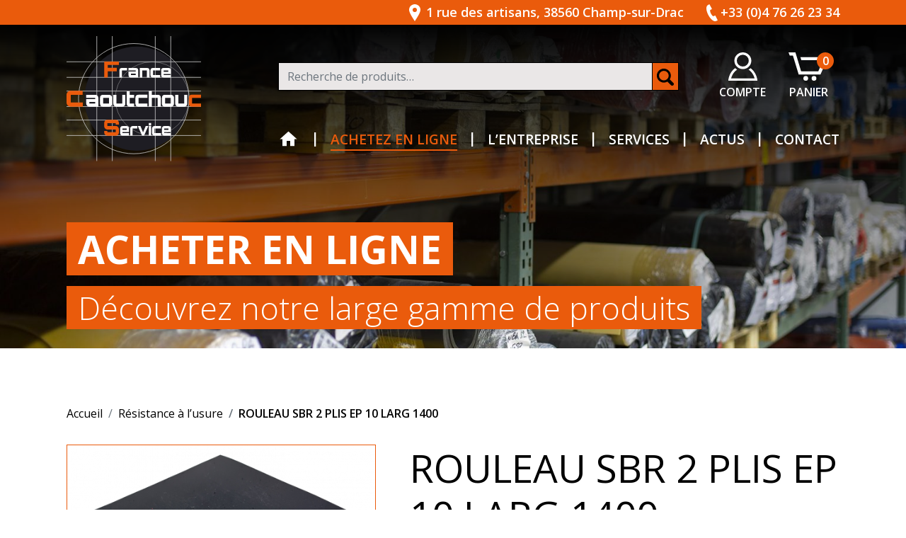

--- FILE ---
content_type: text/html; charset=UTF-8
request_url: https://france-caoutchouc.fr/produit/rouleau-sbr-2-plis-ep-10-larg-1-4m-lg-5m/
body_size: 18094
content:
<!doctype html>
<html lang="fr-FR">
  <head>
  <meta charset="utf-8">
  <meta http-equiv="x-ua-compatible" content="ie=edge">
  <meta name="viewport" content="width=device-width, initial-scale=1, shrink-to-fit=no">

  <link rel="icon" href="https://france-caoutchouc.fr/wp-content/themes/caoutchouc/dist/images/favicons/favicon_47f5f091.ico"><!-- 32×32 -->
  <link rel="icon" href="https://france-caoutchouc.fr/wp-content/themes/caoutchouc/dist/images/favicons/favicon_63ab6392.svg" type="image/svg+xml">
  <link rel="apple-touch-icon" href="https://france-caoutchouc.fr/wp-content/themes/caoutchouc/dist/images/favicons/apple-touch-icon_9d46f597.png"><!-- 180×180 -->
  <link rel="manifest" href="https://france-caoutchouc.fr/wp-content/themes/caoutchouc/dist/images/favicons/site_0b819ef1.webmanifest">

  <link rel="preconnect" href="https://fonts.googleapis.com">
  <link rel="preconnect" href="https://fonts.gstatic.com" crossorigin>
  <link href="https://fonts.googleapis.com/css2?family=Open+Sans:wght@300;400;600;700;800&display=swap" rel="stylesheet">
  <meta name='robots' content='index, follow, max-image-preview:large, max-snippet:-1, max-video-preview:-1' />

	<!-- This site is optimized with the Yoast SEO plugin v26.7 - https://yoast.com/wordpress/plugins/seo/ -->
	<title>ROULEAU SBR 2 PLIS EP 10 LARG 1400 &#8226; France Caoutchouc Service</title>
	<link rel="canonical" href="https://france-caoutchouc.fr/produit/rouleau-sbr-2-plis-ep-10-larg-1-4m-lg-5m/" />
	<meta property="og:locale" content="fr_FR" />
	<meta property="og:type" content="article" />
	<meta property="og:title" content="ROULEAU SBR 2 PLIS EP 10 LARG 1400 &#8226; France Caoutchouc Service" />
	<meta property="og:description" content="Caoutchouc pour utilisation courante bonne tenue au viellissement à l&rsquo;abrasion et au froid. Pose d&rsquo;adhésif et découpe sur mesure possible(merci de nous contacter par mail pour ses demandes spécifiques)." />
	<meta property="og:url" content="https://france-caoutchouc.fr/produit/rouleau-sbr-2-plis-ep-10-larg-1-4m-lg-5m/" />
	<meta property="og:site_name" content="France Caoutchouc Service" />
	<meta property="article:modified_time" content="2023-05-15T09:28:09+00:00" />
	<meta property="og:image" content="https://france-caoutchouc.fr/wp-content/uploads/2022/03/RL-SBR-2-PLIS.png" />
	<meta property="og:image:width" content="1454" />
	<meta property="og:image:height" content="1022" />
	<meta property="og:image:type" content="image/png" />
	<meta name="twitter:card" content="summary_large_image" />
	<script type="application/ld+json" class="yoast-schema-graph">{"@context":"https://schema.org","@graph":[{"@type":"WebPage","@id":"https://france-caoutchouc.fr/produit/rouleau-sbr-2-plis-ep-10-larg-1-4m-lg-5m/","url":"https://france-caoutchouc.fr/produit/rouleau-sbr-2-plis-ep-10-larg-1-4m-lg-5m/","name":"ROULEAU SBR 2 PLIS EP 10 LARG 1400 &#8226; France Caoutchouc Service","isPartOf":{"@id":"https://france-caoutchouc.fr/#website"},"primaryImageOfPage":{"@id":"https://france-caoutchouc.fr/produit/rouleau-sbr-2-plis-ep-10-larg-1-4m-lg-5m/#primaryimage"},"image":{"@id":"https://france-caoutchouc.fr/produit/rouleau-sbr-2-plis-ep-10-larg-1-4m-lg-5m/#primaryimage"},"thumbnailUrl":"https://france-caoutchouc.fr/wp-content/uploads/2022/03/RL-SBR-2-PLIS.png","datePublished":"2023-04-19T20:25:28+00:00","dateModified":"2023-05-15T09:28:09+00:00","breadcrumb":{"@id":"https://france-caoutchouc.fr/produit/rouleau-sbr-2-plis-ep-10-larg-1-4m-lg-5m/#breadcrumb"},"inLanguage":"fr-FR","potentialAction":[{"@type":"ReadAction","target":["https://france-caoutchouc.fr/produit/rouleau-sbr-2-plis-ep-10-larg-1-4m-lg-5m/"]}]},{"@type":"ImageObject","inLanguage":"fr-FR","@id":"https://france-caoutchouc.fr/produit/rouleau-sbr-2-plis-ep-10-larg-1-4m-lg-5m/#primaryimage","url":"https://france-caoutchouc.fr/wp-content/uploads/2022/03/RL-SBR-2-PLIS.png","contentUrl":"https://france-caoutchouc.fr/wp-content/uploads/2022/03/RL-SBR-2-PLIS.png","width":1454,"height":1022,"caption":"ROULEAU SBR 2 PLIS EP 8 LARG 1.4M LG 5M"},{"@type":"BreadcrumbList","@id":"https://france-caoutchouc.fr/produit/rouleau-sbr-2-plis-ep-10-larg-1-4m-lg-5m/#breadcrumb","itemListElement":[{"@type":"ListItem","position":1,"name":"Home","item":"https://france-caoutchouc.fr/"},{"@type":"ListItem","position":2,"name":"Acheter en ligne","item":"https://france-caoutchouc.fr/boutique/"},{"@type":"ListItem","position":3,"name":"ROULEAU SBR 2 PLIS EP 10 LARG 1400"}]},{"@type":"WebSite","@id":"https://france-caoutchouc.fr/#website","url":"https://france-caoutchouc.fr/","name":"France Caoutchouc Service","description":"Entreprise de caoutchouc","publisher":{"@id":"https://france-caoutchouc.fr/#organization"},"potentialAction":[{"@type":"SearchAction","target":{"@type":"EntryPoint","urlTemplate":"https://france-caoutchouc.fr/search/{search_term_string}"},"query-input":{"@type":"PropertyValueSpecification","valueRequired":true,"valueName":"search_term_string"}}],"inLanguage":"fr-FR"},{"@type":"Organization","@id":"https://france-caoutchouc.fr/#organization","name":"France Caoutchouc Service","url":"https://france-caoutchouc.fr/","logo":{"@type":"ImageObject","inLanguage":"fr-FR","@id":"https://france-caoutchouc.fr/#/schema/logo/image/","url":"http://francecaoutchou.microsystem.ovh/wp-content/uploads/2022/01/logo_fcs.png","contentUrl":"http://francecaoutchou.microsystem.ovh/wp-content/uploads/2022/01/logo_fcs.png","width":321,"height":300,"caption":"France Caoutchouc Service"},"image":{"@id":"https://france-caoutchouc.fr/#/schema/logo/image/"}}]}</script>
	<!-- / Yoast SEO plugin. -->


<link rel='dns-prefetch' href='//www.googletagmanager.com' />
<link rel="alternate" title="oEmbed (JSON)" type="application/json+oembed" href="https://france-caoutchouc.fr/wp-json/oembed/1.0/embed?url=https%3A%2F%2Ffrance-caoutchouc.fr%2Fproduit%2Frouleau-sbr-2-plis-ep-10-larg-1-4m-lg-5m%2F" />
<link rel="alternate" title="oEmbed (XML)" type="text/xml+oembed" href="https://france-caoutchouc.fr/wp-json/oembed/1.0/embed?url=https%3A%2F%2Ffrance-caoutchouc.fr%2Fproduit%2Frouleau-sbr-2-plis-ep-10-larg-1-4m-lg-5m%2F&#038;format=xml" />
<style id='wp-img-auto-sizes-contain-inline-css' type='text/css'>
img:is([sizes=auto i],[sizes^="auto," i]){contain-intrinsic-size:3000px 1500px}
/*# sourceURL=wp-img-auto-sizes-contain-inline-css */
</style>
<link rel='stylesheet' id='font-awesome-5-compat-css' href='https://france-caoutchouc.fr/wp-content/plugins/woocommerce-ajax-filters/berocket/assets/css/fontawesome4-compat.min.css' type='text/css' media='all' />
<style id='wp-emoji-styles-inline-css' type='text/css'>

	img.wp-smiley, img.emoji {
		display: inline !important;
		border: none !important;
		box-shadow: none !important;
		height: 1em !important;
		width: 1em !important;
		margin: 0 0.07em !important;
		vertical-align: -0.1em !important;
		background: none !important;
		padding: 0 !important;
	}
/*# sourceURL=wp-emoji-styles-inline-css */
</style>
<style id='wp-block-library-inline-css' type='text/css'>
:root{--wp-block-synced-color:#7a00df;--wp-block-synced-color--rgb:122,0,223;--wp-bound-block-color:var(--wp-block-synced-color);--wp-editor-canvas-background:#ddd;--wp-admin-theme-color:#007cba;--wp-admin-theme-color--rgb:0,124,186;--wp-admin-theme-color-darker-10:#006ba1;--wp-admin-theme-color-darker-10--rgb:0,107,160.5;--wp-admin-theme-color-darker-20:#005a87;--wp-admin-theme-color-darker-20--rgb:0,90,135;--wp-admin-border-width-focus:2px}@media (min-resolution:192dpi){:root{--wp-admin-border-width-focus:1.5px}}.wp-element-button{cursor:pointer}:root .has-very-light-gray-background-color{background-color:#eee}:root .has-very-dark-gray-background-color{background-color:#313131}:root .has-very-light-gray-color{color:#eee}:root .has-very-dark-gray-color{color:#313131}:root .has-vivid-green-cyan-to-vivid-cyan-blue-gradient-background{background:linear-gradient(135deg,#00d084,#0693e3)}:root .has-purple-crush-gradient-background{background:linear-gradient(135deg,#34e2e4,#4721fb 50%,#ab1dfe)}:root .has-hazy-dawn-gradient-background{background:linear-gradient(135deg,#faaca8,#dad0ec)}:root .has-subdued-olive-gradient-background{background:linear-gradient(135deg,#fafae1,#67a671)}:root .has-atomic-cream-gradient-background{background:linear-gradient(135deg,#fdd79a,#004a59)}:root .has-nightshade-gradient-background{background:linear-gradient(135deg,#330968,#31cdcf)}:root .has-midnight-gradient-background{background:linear-gradient(135deg,#020381,#2874fc)}:root{--wp--preset--font-size--normal:16px;--wp--preset--font-size--huge:42px}.has-regular-font-size{font-size:1em}.has-larger-font-size{font-size:2.625em}.has-normal-font-size{font-size:var(--wp--preset--font-size--normal)}.has-huge-font-size{font-size:var(--wp--preset--font-size--huge)}.has-text-align-center{text-align:center}.has-text-align-left{text-align:left}.has-text-align-right{text-align:right}.has-fit-text{white-space:nowrap!important}#end-resizable-editor-section{display:none}.aligncenter{clear:both}.items-justified-left{justify-content:flex-start}.items-justified-center{justify-content:center}.items-justified-right{justify-content:flex-end}.items-justified-space-between{justify-content:space-between}.screen-reader-text{border:0;clip-path:inset(50%);height:1px;margin:-1px;overflow:hidden;padding:0;position:absolute;width:1px;word-wrap:normal!important}.screen-reader-text:focus{background-color:#ddd;clip-path:none;color:#444;display:block;font-size:1em;height:auto;left:5px;line-height:normal;padding:15px 23px 14px;text-decoration:none;top:5px;width:auto;z-index:100000}html :where(.has-border-color){border-style:solid}html :where([style*=border-top-color]){border-top-style:solid}html :where([style*=border-right-color]){border-right-style:solid}html :where([style*=border-bottom-color]){border-bottom-style:solid}html :where([style*=border-left-color]){border-left-style:solid}html :where([style*=border-width]){border-style:solid}html :where([style*=border-top-width]){border-top-style:solid}html :where([style*=border-right-width]){border-right-style:solid}html :where([style*=border-bottom-width]){border-bottom-style:solid}html :where([style*=border-left-width]){border-left-style:solid}html :where(img[class*=wp-image-]){height:auto;max-width:100%}:where(figure){margin:0 0 1em}html :where(.is-position-sticky){--wp-admin--admin-bar--position-offset:var(--wp-admin--admin-bar--height,0px)}@media screen and (max-width:600px){html :where(.is-position-sticky){--wp-admin--admin-bar--position-offset:0px}}
/*# sourceURL=/wp-includes/css/dist/block-library/common.min.css */
</style>
<style id='woocommerce-inline-inline-css' type='text/css'>
.woocommerce form .form-row .required { visibility: visible; }
/*# sourceURL=woocommerce-inline-inline-css */
</style>
<link rel='stylesheet' id='brands-styles-css' href='https://france-caoutchouc.fr/wp-content/plugins/woocommerce/assets/css/brands.css' type='text/css' media='all' />
<link rel='stylesheet' id='sage/main.css-css' href='https://france-caoutchouc.fr/wp-content/themes/caoutchouc/dist/styles/main_c015cc2d.css' type='text/css' media='all' />
<link rel="https://api.w.org/" href="https://france-caoutchouc.fr/wp-json/" /><link rel="alternate" title="JSON" type="application/json" href="https://france-caoutchouc.fr/wp-json/wp/v2/product/1537" /><link rel="EditURI" type="application/rsd+xml" title="RSD" href="https://france-caoutchouc.fr/xmlrpc.php?rsd" />
<meta name="generator" content="WordPress 6.9" />
<meta name="generator" content="WooCommerce 10.3.7" />
<link rel='shortlink' href='https://france-caoutchouc.fr/?p=1537' />
<meta name="generator" content="Site Kit by Google 1.166.0" /><style></style>	<noscript><style>.woocommerce-product-gallery{ opacity: 1 !important; }</style></noscript>
	<script>
      window.ga=function(){ga.q.push(arguments)};ga.q=[];ga.l=+new Date;
    ga('create','UA-XXXXX-Y','auto');
    ga('set','anonymizeIp',true);  ga('set','transport','beacon');ga('send','pageview');
</script>
  <script src="https://www.google-analytics.com/analytics.js" async defer></script>
		<style type="text/css" id="wp-custom-css">
			.archive-product-data .products__grid .product .stock, .taxonomy-data .products__grid .product .stock, .product .delai {
  color: #bd4d0f ;
	font-weight: bold;
}
.archive-product-data .products__grid .product .stock svg, .taxonomy-data .products__grid .product .stock svg, .product .delai svg {
  fill: #bd4d0f;
}
.price .uom{
	  display:block;
}
a:where(:not(.wp-element-button)) {
  text-decoration: none!important;
}		</style>
		</head>
  <body class="wp-singular product-template-default single single-product postid-1537 wp-theme-caoutchoucresources theme-caoutchouc/resources woocommerce woocommerce-page woocommerce-no-js rouleau-sbr-2-plis-ep-10-larg-1-4m-lg-5m app-data index-data singular-data single-data single-product-data single-product-rouleau-sbr-2-plis-ep-10-larg-1-4m-lg-5m-data">
        <header class="website__header">
  <nav class="navbar navbar-expand-lg fixed-top">
    <div class="navbar__contact">
      <div class="navbar__contact--container container-lg">
                  <span class="contact__address d-none d-md-flex"><svg viewBox="0 0 16 24" height="24" xmlns="http://www.w3.org/2000/svg" fill="#fff"><path d="M8 11a3 3 0 1 1 3-3 3 3 0 0 1-3 3ZM8 0C3.8 0 0 3.4 0 7.6S3.47 16.81 8 24c4.53-7.19 8-12.2 8-16.4S12.2 0 8 0Z" fill-rule="evenodd"/></svg>1 rue des artisans, 38560 Champ-sur-Drac</span>
        
                  <span class="contact__phone"><svg viewBox="0 0 16 24" height="24" xmlns="http://www.w3.org/2000/svg" fill="#fff"><path d="m16 22.62-3.52-6.79-2.07 1c-2.24 1.08-6.79-7.82-4.6-9l2.08-1L4.4 0 2.29 1c-7.2 3.75 4.23 26 11.6 22.61Z" fill-rule="evenodd"/></svg>+33 (0)4 76 26 23 34</span>
        
        <button class="navbar-toggler" type="button" data-bs-toggle="collapse" data-bs-target="#navContent" aria-expanded="false" aria-controls="navContent">
          <div class="icon-wrap">
            <span class="icon-bar"></span>
            <span class="icon-bar"></span>
            <span class="icon-bar"></span>
            <span class="icon-bar"></span>
          </div>
        </button>
      </div>
    </div>

    <div class="navbar__container container">
              <a class="navbar__brand" href="https://france-caoutchouc.fr/"><img src="https://france-caoutchouc.fr/wp-content/themes/caoutchouc/dist/images/logo_black_55a0f55b.svg" alt="France Caoutchouc Service"></a>      
      
      <div class="navbar__links">
        <div class="navbar__utilities">
          <div class="shop__menu">
                          <ul id="menu-shop" class="nav"><li class="nav-item menu-item menu-item-account">
      <a class="nav-link" href="https://france-caoutchouc.fr/compte/" title="Mon compte">
        <svg viewBox="0 0 41.42 41" height="40" xmlns="http://www.w3.org/2000/svg"><path d="M31.71 22.81A15.5 15.5 0 0 1 28.84 25c5 3.21 7.56 8.69 8.58 12.55H4c1-3.91 3.55-9.4 8.59-12.57a15.6 15.6 0 0 1-2.87-2.24C2.34 28 0 37.31 0 41h41.42c0-3.66-2.48-12.91-9.71-18.19ZM20.71 0A12 12 0 0 0 8.63 12 12.08 12.08 0 1 0 20.71 0Zm0 3.42A8.54 8.54 0 1 1 12.08 12a8.59 8.59 0 0 1 8.63-8.58Z" fill="#fff" fill-rule="evenodd"/></svg>
        <span>Compte</span>
      </a>
    </li><li class="nav-item menu-item menu-item-cart">
      <a class="nav-link" href="https://france-caoutchouc.fr/panier/" title="Panier">
        <svg viewBox="0 0 49.99 35.98" height="40" xmlns="http://www.w3.org/2000/svg"><path d="M21.87 30a3 3 0 1 1-3.12 3 3.06 3.06 0 0 1 3.12-3Zm10.41 0a3 3 0 1 1-3.12 3 3.06 3.06 0 0 1 3.12-3ZM0 0l1.55 4h4l7.25 24h27.58L50 6H15l1.18 4h27.54l-6.11 14H15.89L8.74 0Z" fill="#fff" fill-rule="evenodd"/></svg>
        <span class="cart-count">0</span>
        <span>Panier</span>
      </a>
    </li></ul>
                      </div>
          <form role="search" method="get" class="woocommerce-product-search search__form" action="https://france-caoutchouc.fr/">
  <label class="screen-reader-text" for="woocommerce-product-search-field-0">Recherche pour :</label>
  <input type="search" id="woocommerce-product-search-field-0" class="search-field search__field form-control" placeholder="Recherche de produits…" value="" name="s" />
  <button type="submit" class="search__submit btn" value="Recherche">
    <svg viewBox="0 0 23.82 24" height="24" xmlns="http://www.w3.org/2000/svg"><path d="M3.05 9.83a6.78 6.78 0 1 1 6.78 6.78 6.79 6.79 0 0 1-6.78-6.78zm20.06 10.23-5-5a9.84 9.84 0 1 0-3.29 3.2l5 5a2.29 2.29 0 0 0 3.29-3.2z" fill-rule="evenodd"/></svg>
  </button>
  <input type="hidden" name="post_type" value="product" />
</form>

        </div>

        <div id="navContent" class="collapse navbar-collapse">
                      <ul id="menu-main" class="navbar-nav"><li  id="menu-item-37" class="home menu-item menu-item-type-post_type menu-item-object-page menu-item-home nav-item nav-item-37"><a href="https://france-caoutchouc.fr/" class="nav-link ">Accueil</a><li  id="menu-item-178" class="menu-item menu-item-type-custom menu-item-object-custom menu-item-has-children dropdown nav-item nav-item-178"><a href="#" class="nav-link  dropdown-toggle" data-bs-toggle="dropdown" aria-haspopup="true" aria-expanded="false">Achetez en ligne</a>
<ul class="dropdown-menu  depth_0">
	<li  id="menu-item-188" class="menu-item menu-item-type-custom menu-item-object-custom nav-item nav-item-188"><a href="#" class="dropdown-item ">Matériaux</a><ul class="sub-menu nav"><li class="nav-item"><a class="nav-link" href="https://france-caoutchouc.fr/materiaux/antiabrasion/">Antiabrasion</a></li><li class="nav-item"><a class="nav-link" href="https://france-caoutchouc.fr/materiaux/butyl/">Butyl</a></li><li class="nav-item"><a class="nav-link" href="https://france-caoutchouc.fr/materiaux/checker/">Checker</a></li><li class="nav-item"><a class="nav-link" href="https://france-caoutchouc.fr/materiaux/corde-viton/">Corde Viton</a></li><li class="nav-item"><a class="nav-link" href="https://france-caoutchouc.fr/materiaux/epdm/">EPDM</a></li><li class="nav-item"><a class="nav-link" href="https://france-caoutchouc.fr/materiaux/feutre/">Feutre</a></li><li class="nav-item"><a class="nav-link" href="https://france-caoutchouc.fr/materiaux/fibre/">Fibre</a></li><li class="nav-item"><a class="nav-link" href="https://france-caoutchouc.fr/materiaux/fines-stries/">Fines stries</a></li><li class="nav-item"><a class="nav-link" href="https://france-caoutchouc.fr/materiaux/graphite/">Graphite</a></li><li class="nav-item"><a class="nav-link" href="https://france-caoutchouc.fr/materiaux/hypalon/">Hypalon</a></li><li class="nav-item"><a class="nav-link" href="https://france-caoutchouc.fr/materiaux/laniere-cristal/">Lanière Cristal</a></li><li class="nav-item"><a class="nav-link" href="https://france-caoutchouc.fr/materiaux/laniere-transparente/">Lanière transparente</a></li><li class="nav-item"><a class="nav-link" href="https://france-caoutchouc.fr/materiaux/liege/">Liège</a></li><li class="nav-item"><a class="nav-link" href="https://france-caoutchouc.fr/materiaux/mousse/">Mousse</a></li><li class="nav-item"><a class="nav-link" href="https://france-caoutchouc.fr/materiaux/neoprene/">Néoprène</a></li><li class="nav-item"><a class="nav-link" href="https://france-caoutchouc.fr/materiaux/nitrile/">Nitrile</a></li><li class="nav-item"><a class="nav-link" href="https://france-caoutchouc.fr/materiaux/papier-indechirable/">Papier indéchirable</a></li><li class="nav-item"><a class="nav-link" href="https://france-caoutchouc.fr/materiaux/para/">Para</a></li><li class="nav-item"><a class="nav-link" href="https://france-caoutchouc.fr/materiaux/pastille-noire/">Pastille noire</a></li><li class="nav-item"><a class="nav-link" href="https://france-caoutchouc.fr/materiaux/ptfe/">PTFE</a></li><li class="nav-item"><a class="nav-link" href="https://france-caoutchouc.fr/materiaux/pu/">PU</a></li><li class="nav-item"><a class="nav-link" href="https://france-caoutchouc.fr/materiaux/resilient-noir/">Résilient noir</a></li><li class="nav-item"><a class="nav-link" href="https://france-caoutchouc.fr/materiaux/sbr/">SBR</a></li><li class="nav-item"><a class="nav-link" href="https://france-caoutchouc.fr/materiaux/silicone/">Silicone</a></li><li class="nav-item"><a class="nav-link" href="https://france-caoutchouc.fr/materiaux/viton/">Viton</a></li></ul>	<li  id="menu-item-187" class="menu-item menu-item-type-custom menu-item-object-custom nav-item nav-item-187"><a href="#" class="dropdown-item ">Usages / Applications</a><ul class="sub-menu nav"><li class="nav-item"><a class="nav-link" href="https://france-caoutchouc.fr/usages-applications/alimentaire/">Alimentaire</a></li><li class="nav-item"><a class="nav-link" href="https://france-caoutchouc.fr/usages-applications/antiderapant/">Antidérapant</a></li><li class="nav-item"><a class="nav-link" href="https://france-caoutchouc.fr/usages-applications/antivibratoire/">Antivibratoire</a></li><li class="nav-item"><a class="nav-link" href="https://france-caoutchouc.fr/usages-applications/cellulaire/">Cellulaire</a></li><li class="nav-item"><a class="nav-link" href="https://france-caoutchouc.fr/usages-applications/chimique/">Chimique</a></li><li class="nav-item"><a class="nav-link" href="https://france-caoutchouc.fr/usages-applications/etancheite/">Étanchéité</a></li><li class="nav-item"><a class="nav-link" href="https://france-caoutchouc.fr/usages-applications/resistance-a-lusure/">Résistance à l’usure</a></li><li class="nav-item"><a class="nav-link" href="https://france-caoutchouc.fr/usages-applications/resistance-aux-hydrocarbures/">Résistance aux hydrocarbures</a></li><li class="nav-item"><a class="nav-link" href="https://france-caoutchouc.fr/usages-applications/tenue-a-la-chaleur-superieure-a-100-c/">Tenue à la chaleur supérieure à 100 °C</a></li></ul>	<li  id="menu-item-189" class="menu-item menu-item-type-custom menu-item-object-custom nav-item nav-item-189"><a href="#" class="dropdown-item ">Produits standards</a><ul class="sub-menu nav"><li class="nav-item"><a class="nav-link" href="https://france-caoutchouc.fr/produits-standards/plaques/">Plaques</a></li><li class="nav-item"><a class="nav-link" href="https://france-caoutchouc.fr/produits-standards/rouleaux/">Rouleaux</a></li></ul>	<li  id="menu-item-190" class="menu-item menu-item-type-custom menu-item-object-custom nav-item nav-item-190"><a href="#" class="dropdown-item ">Semi-produits</a><ul class="sub-menu nav"><li class="nav-item"><a class="nav-link" href="https://france-caoutchouc.fr/semi-produits/bandes-mousse/">Bandes mousse</a></li><li class="nav-item"><a class="nav-link" href="https://france-caoutchouc.fr/semi-produits/bavettes/">Bavettes</a></li><li class="nav-item"><a class="nav-link" href="https://france-caoutchouc.fr/semi-produits/dalles-caoutchouc/">Dalles caoutchouc</a></li><li class="nav-item"><a class="nav-link" href="https://france-caoutchouc.fr/semi-produits/feuilles/">Feuilles</a></li></ul></ul>
<li  id="menu-item-42" class="menu-item menu-item-type-post_type menu-item-object-page nav-item nav-item-42"><a href="https://france-caoutchouc.fr/entreprise/" class="nav-link ">L’entreprise</a><li  id="menu-item-45" class="menu-item menu-item-type-post_type menu-item-object-page nav-item nav-item-45"><a href="https://france-caoutchouc.fr/services-et-cibles/" class="nav-link ">Services</a><li  id="menu-item-38" class="menu-item menu-item-type-post_type menu-item-object-page nav-item nav-item-38"><a href="https://france-caoutchouc.fr/actualites/" class="nav-link ">Actus</a><li  id="menu-item-40" class="menu-item menu-item-type-post_type menu-item-object-page nav-item nav-item-40"><a href="https://france-caoutchouc.fr/contact/" class="nav-link ">Contact</a></ul>
                                <ul id="menu-footer" class="navbar-nav d-lg-none"><li  id="menu-item-53" class="menu-item menu-item-type-post_type menu-item-object-page nav-item nav-item-53"><a href="https://france-caoutchouc.fr/conditions-generales-de-vente/" class="nav-link ">Conditions générales de vente</a><li  id="menu-item-52" class="menu-item menu-item-type-post_type menu-item-object-page nav-item nav-item-52"><a href="https://france-caoutchouc.fr/mentions-legales/" class="nav-link ">Mentions légales</a><li  id="menu-item-220" class="menu-item menu-item-type-post_type menu-item-object-page menu-item-privacy-policy nav-item nav-item-220"><a href="https://france-caoutchouc.fr/politique-de-confidentialite/" class="nav-link ">Politique de confidentialité</a><li  id="menu-item-218" class="menu-item menu-item-type-post_type menu-item-object-page nav-item nav-item-218"><a href="https://france-caoutchouc.fr/plan-du-site/" class="nav-link ">Plan du site</a></ul>
                  </div>
      </div>
    </div>
  </nav>
</header>
    <section class="website__content" role="document">
        <div class="page__header">
      <div class="page__img"><img width="2000" height="1333" src="https://france-caoutchouc.fr/wp-content/uploads/2021/11/entreprise-3-min.jpg" class="attachment-full size-full" alt="France Caoutchouc Service" decoding="async" fetchpriority="high" srcset="https://france-caoutchouc.fr/wp-content/uploads/2021/11/entreprise-3-min.jpg 2000w, https://france-caoutchouc.fr/wp-content/uploads/2021/11/entreprise-3-min-500x333.jpg 500w, https://france-caoutchouc.fr/wp-content/uploads/2021/11/entreprise-3-min-300x200.jpg 300w, https://france-caoutchouc.fr/wp-content/uploads/2021/11/entreprise-3-min-1024x682.jpg 1024w, https://france-caoutchouc.fr/wp-content/uploads/2021/11/entreprise-3-min-768x512.jpg 768w, https://france-caoutchouc.fr/wp-content/uploads/2021/11/entreprise-3-min-1536x1024.jpg 1536w, https://france-caoutchouc.fr/wp-content/uploads/2021/11/entreprise-3-min-600x400.jpg 600w" sizes="(max-width: 2000px) 100vw, 2000px" /></div>
    
  <div class="page__titles--container container">
          <h1 class="page__title"><span>Acheter en ligne</span></h1>
    
                <div class="page__subtitle"><span>Découvrez notre large gamme de produits</span></div>
      </div>
</div>

  <div class="page__content container">
    <nav class="breadcrumb" aria-label="breadcrumb">
      <a class="breadcrumb-item" href="https://france-caoutchouc.fr" rel="nofollow">Accueil</a>
                    <a class="breadcrumb-item" href="https://france-caoutchouc.fr/usages-applications/resistance-a-lusure" rel="nofollow">Résistance à l’usure</a>
            <span class="breadcrumb-item current-page">ROULEAU SBR 2 PLIS EP 10 LARG 1400</span>
    </nav>

          <div class="woocommerce-notices-wrapper"></div><div id="product-1537" class="product type-product post-1537 status-publish first instock has-post-thumbnail taxable shipping-taxable purchasable product-type-simple">
	<div class="product__content">
		<div class="product__gallery">
			<div class="woocommerce-product-gallery woocommerce-product-gallery--with-images woocommerce-product-gallery--columns-4 images" data-columns="4" style="opacity: 0; transition: opacity .25s ease-in-out;">
	<div class="woocommerce-product-gallery__wrapper">
		<div data-thumb="https://france-caoutchouc.fr/wp-content/uploads/2022/03/RL-SBR-2-PLIS-145x145.png" data-thumb-alt="ROULEAU SBR 2 PLIS EP 8 LARG 1.4M LG 5M" data-thumb-srcset="https://france-caoutchouc.fr/wp-content/uploads/2022/03/RL-SBR-2-PLIS-145x145.png 145w, https://france-caoutchouc.fr/wp-content/uploads/2022/03/RL-SBR-2-PLIS-295x295.png 295w, https://france-caoutchouc.fr/wp-content/uploads/2022/03/RL-SBR-2-PLIS-150x150.png 150w"  data-thumb-sizes="(max-width: 145px) 100vw, 145px" class="woocommerce-product-gallery__image"><a href="https://france-caoutchouc.fr/wp-content/uploads/2022/03/RL-SBR-2-PLIS.png"><img width="500" height="351" src="https://france-caoutchouc.fr/wp-content/uploads/2022/03/RL-SBR-2-PLIS-500x351.png" class="wp-post-image" alt="ROULEAU SBR 2 PLIS EP 8 LARG 1.4M LG 5M" data-caption="" data-src="https://france-caoutchouc.fr/wp-content/uploads/2022/03/RL-SBR-2-PLIS.png" data-large_image="https://france-caoutchouc.fr/wp-content/uploads/2022/03/RL-SBR-2-PLIS.png" data-large_image_width="1454" data-large_image_height="1022" decoding="async" srcset="https://france-caoutchouc.fr/wp-content/uploads/2022/03/RL-SBR-2-PLIS-500x351.png 500w, https://france-caoutchouc.fr/wp-content/uploads/2022/03/RL-SBR-2-PLIS-300x211.png 300w, https://france-caoutchouc.fr/wp-content/uploads/2022/03/RL-SBR-2-PLIS-1024x720.png 1024w, https://france-caoutchouc.fr/wp-content/uploads/2022/03/RL-SBR-2-PLIS-768x540.png 768w, https://france-caoutchouc.fr/wp-content/uploads/2022/03/RL-SBR-2-PLIS.png 1454w" sizes="(max-width: 500px) 100vw, 500px" /></a></div>	</div>
</div>
<div class="product__tabs">
	<ul class="nav nav-pills" id="tabProduct" role="tablist">
		<li class="nav-item" role="presentation">
			<button class="nav-link active" id="details-tab" data-bs-toggle="tab" data-bs-target="#details" type="button" role="tab" aria-controls="details" aria-selected="true">Détails produit</button>
		</li>
		<li class="nav-item" role="presentation">
			<button class="nav-link" id="caracteristiques-tab" data-bs-toggle="tab" data-bs-target="#caracteristiques" type="button" role="tab" aria-controls="caracteristiques" aria-selected="false">Caractéristiques</button>
		</li>
	</ul>

	<div class="tab-content" id="tabProductContent">
		<div class="tab-pane fade show active" id="details" role="tabpanel" aria-labelledby="details-tab">
							<table class="table">
					<tbody>
													<tr>
								<td>Adhésif</td>
								<td>NON</td>
							</tr>
													<tr>
								<td>Allongement (%)</td>
								<td>200</td>
							</tr>
													<tr>
								<td>Couleur</td>
								<td>Noir</td>
							</tr>
													<tr>
								<td>Densité (g/m3)</td>
								<td>1,5</td>
							</tr>
													<tr>
								<td>Dureté (SHA / SH00)</td>
								<td>70 SHA</td>
							</tr>
													<tr>
								<td>Épaisseur (mm)</td>
								<td>10</td>
							</tr>
													<tr>
								<td>Largeur (mm)</td>
								<td>1400</td>
							</tr>
													<tr>
								<td>Longueur maximum d&#039;une pièce (m)</td>
								<td>5</td>
							</tr>
													<tr>
								<td>Résistance MPA</td>
								<td>3</td>
							</tr>
													<tr>
								<td>Température maximum (°C)</td>
								<td>70</td>
							</tr>
													<tr>
								<td>Température minimum (°C)</td>
								<td>-30</td>
							</tr>
											</tbody>
				</table>
					</div>
		<div class="tab-pane fade" id="caracteristiques" role="tabpanel" aria-labelledby="caracteristiques-tab">
			<p>Caoutchouc pour utilisation courante bonne tenue au viellissement à l&rsquo;abrasion et au froid. Pose d&rsquo;adhésif et découpe sur mesure possible(merci de nous contacter par mail pour ses demandes spécifiques).</p>

		</div>
	</div>
</div>
		</div>

		<div class="product__summary">
			<h1 class="product__title">ROULEAU SBR 2 PLIS EP 10 LARG 1400</h1><div class="product__meta">
      <div class="sku"><span class="sku__label">Référence :</span> AR00073</div>
  
  

      <div class="tax">
      <span class="tax__label">Matériaux :</span>
              
        <a class="tax__term" href="https://france-caoutchouc.fr/materiaux/sbr/">SBR</a>
          </div>
  
      <div class="tax">
      <span class="tax__label">Usages / Applications :</span>
              
        <a class="tax__term" href="https://france-caoutchouc.fr/usages-applications/resistance-a-lusure/">Résistance à l’usure</a>
          </div>
  
      <div class="tax">
      <span class="tax__label">Produits standards :</span>
              
        <a class="tax__term" href="https://france-caoutchouc.fr/produits-standards/rouleaux/">Rouleaux</a>
          </div>
  
  
  </div>
<div class="delai stock ">
			<svg viewBox="0 0 58.01 44" height="19" xmlns="http://www.w3.org/2000/svg"><path d="M53.17 36.67h-2.42a7.25 7.25 0 1 1-14.5 0h-9.67a7.25 7.25 0 1 1-14.5 0H9.67a2.43 2.43 0 0 1-2.42-2.45V19.56H2.42v-4.89h16.91v4.89h-7.25V22h19.34V4.89H7.25V2.44A2.43 2.43 0 0 1 9.67 0h24.17a2.42 2.42 0 0 1 2.41 2.44v4.89h11.28A5 5 0 0 1 52.21 10c1.44 2.3 3.71 5.94 5.1 8.26a5 5 0 0 1 .7 2.53v11a4.67 4.67 0 0 1-4.84 4.88ZM43.5 39.6a2.94 2.94 0 1 0-2.9-2.93 2.92 2.92 0 0 0 2.9 2.93Zm-24.17 0a2.94 2.94 0 1 0-2.9-2.93 2.92 2.92 0 0 0 2.9 2.93Zm33.84-19L49 13.43a2.42 2.42 0 0 0-2-1.21H36.25v14.67H12.08v4.89h1.85a7.19 7.19 0 0 1 10.81 0H38.1a7.19 7.19 0 0 1 10.81 0h4.26Zm-14.5-5.92h6.54a2.42 2.42 0 0 1 2.1 1.23L50.75 22H38.67Zm-19.34-2.46H0V7.33h19.33Z" fill-rule="evenodd"/></svg>
			5-6 jours ouvrés
		</div>
	
<div class="product__price">
  <div class="price__ttc"><span class="woocommerce-Price-amount amount"><bdi>106,78&nbsp;<span class="woocommerce-Price-currencySymbol">&euro;</span></bdi></span> <small class="woocommerce-price-suffix">TTC</small> <span class="uom">METRE LINEAIRE</span></div>
  <div class="price__ht">
    <span class="woocommerce-Price-amount amount"><bdi>88,98&nbsp;<span class="woocommerce-Price-currencySymbol">&euro;</span></bdi></span>    <small class="woocommerce-price-suffix">HT</small>
  </div>    
</div>
<form class="product__cart" action="https://france-caoutchouc.fr/produit/rouleau-sbr-2-plis-ep-10-larg-1-4m-lg-5m/" method="post" enctype='multipart/form-data'>
		
		<div class="quantity">
		<label class="screen-reader-text" for="quantity_69658b4783c47">quantité de ROULEAU SBR 2 PLIS EP 10 LARG 1400</label>
	<input
		type="number"
				id="quantity_69658b4783c47"
		class="input-text qty text"
		name="quantity"
		value="1"
		aria-label="Quantité de produits"
				min="1"
							step="1"
			placeholder=""
			inputmode="numeric"
			autocomplete="off"
			/>
	</div>

		<button type="submit" name="add-to-cart" value="1537" class="single_add_to_cart_button button btn alt">Ajouter au panier</button>

			</form>

	
				<div class="product__rel">
					<div class="product__rel--title">Ce produit existe également dans d'autres dimensions :</div>
					<div class="table-responsive">
						<table class="table">
							<thead>
								<th>Référence</th>
								<th>Produit</th>
								<th>Prix</th>
								<th></th>
							</thead>
							<tbody>
																	<tr>
										<td class="item__ref">AR00679</td><td class="item__title">ROULEAU SBR 1 PLI EP 2 LARG 1400</td><td class="item__price"><span class="woocommerce-Price-amount amount"><bdi>24,55&nbsp;<span class="woocommerce-Price-currencySymbol">&euro;</span></bdi></span> <small class="woocommerce-price-suffix">TTC</small> <span class="uom">METRE LINEAIRE</span></td><td><a href="https://france-caoutchouc.fr/produit/rouleau-sbr-1-pli-ep-2-larg-1-4m-lg-10m/"><svg viewBox="0 0 48 48" height="18" xmlns="http://www.w3.org/2000/svg"><path d="M0 0h48v48H0z"/><path class="arrow" d="m36.5 24-25 17V7Z" fill="#000" fill-rule="evenodd"/></svg></a></td>									</tr>
																	<tr>
										<td class="item__ref">AR00050</td><td class="item__title">ROULEAU SBR 1 PLI EP 3 LARG 1400</td><td class="item__price"><span class="woocommerce-Price-amount amount"><bdi>34,52&nbsp;<span class="woocommerce-Price-currencySymbol">&euro;</span></bdi></span> <small class="woocommerce-price-suffix">TTC</small> <span class="uom">METRE LINEAIRE</span></td><td><a href="https://france-caoutchouc.fr/produit/rouleau-sbr-1-pli-ep-3-larg-1-4m-lg-10m/"><svg viewBox="0 0 48 48" height="18" xmlns="http://www.w3.org/2000/svg"><path d="M0 0h48v48H0z"/><path class="arrow" d="m36.5 24-25 17V7Z" fill="#000" fill-rule="evenodd"/></svg></a></td>									</tr>
																	<tr>
										<td class="item__ref">AR00011</td><td class="item__title">ROULEAU SBR 1 PLI EP 4 LARG 1400</td><td class="item__price"><span class="woocommerce-Price-amount amount"><bdi>44,90&nbsp;<span class="woocommerce-Price-currencySymbol">&euro;</span></bdi></span> <small class="woocommerce-price-suffix">TTC</small> <span class="uom">METRE LINEAIRE</span></td><td><a href="https://france-caoutchouc.fr/produit/rouleau-sbr-1-pli-ep-4-larg-1-4m-lg-10m/"><svg viewBox="0 0 48 48" height="18" xmlns="http://www.w3.org/2000/svg"><path d="M0 0h48v48H0z"/><path class="arrow" d="m36.5 24-25 17V7Z" fill="#000" fill-rule="evenodd"/></svg></a></td>									</tr>
																	<tr>
										<td class="item__ref">AR00680</td><td class="item__title">ROULEAU SBR 2 PLI EP 5 LARG 1400</td><td class="item__price"><span class="woocommerce-Price-amount amount"><bdi>57,08&nbsp;<span class="woocommerce-Price-currencySymbol">&euro;</span></bdi></span> <small class="woocommerce-price-suffix">TTC</small> <span class="uom">METRE LINEAIRE</span></td><td><a href="https://france-caoutchouc.fr/produit/rouleau-sbr-2-pli-ep-5-larg-1-4m-lg-10m/"><svg viewBox="0 0 48 48" height="18" xmlns="http://www.w3.org/2000/svg"><path d="M0 0h48v48H0z"/><path class="arrow" d="m36.5 24-25 17V7Z" fill="#000" fill-rule="evenodd"/></svg></a></td>									</tr>
																	<tr>
										<td class="item__ref">AR00752</td><td class="item__title">ROULEAU SBR 2 PLI EP 6 LARG 1400</td><td class="item__price"><span class="woocommerce-Price-amount amount"><bdi>67,86&nbsp;<span class="woocommerce-Price-currencySymbol">&euro;</span></bdi></span> <small class="woocommerce-price-suffix">TTC</small> <span class="uom">METRE LINEAIRE</span></td><td><a href="https://france-caoutchouc.fr/produit/rouleau-sbr-2-pli-ep-6-larg-1-4m-lg-10m/"><svg viewBox="0 0 48 48" height="18" xmlns="http://www.w3.org/2000/svg"><path d="M0 0h48v48H0z"/><path class="arrow" d="m36.5 24-25 17V7Z" fill="#000" fill-rule="evenodd"/></svg></a></td>									</tr>
																	<tr>
										<td class="item__ref">AR00073</td><td class="item__title">ROULEAU SBR 2 PLIS EP 10 LARG 1400</td><td class="item__price"><span class="woocommerce-Price-amount amount"><bdi>106,78&nbsp;<span class="woocommerce-Price-currencySymbol">&euro;</span></bdi></span> <small class="woocommerce-price-suffix">TTC</small> <span class="uom">METRE LINEAIRE</span></td><td><a href="https://france-caoutchouc.fr/produit/rouleau-sbr-2-plis-ep-10-larg-1-4m-lg-5m/"><svg viewBox="0 0 48 48" height="18" xmlns="http://www.w3.org/2000/svg"><path d="M0 0h48v48H0z"/><path class="arrow" d="m36.5 24-25 17V7Z" fill="#000" fill-rule="evenodd"/></svg></a></td>									</tr>
																	<tr>
										<td class="item__ref">AR00120</td><td class="item__title">ROULEAU SBR 2 PLIS EP 8 LARG 1400</td><td class="item__price"><span class="woocommerce-Price-amount amount"><bdi>87,22&nbsp;<span class="woocommerce-Price-currencySymbol">&euro;</span></bdi></span> <small class="woocommerce-price-suffix">TTC</small> <span class="uom">METRE LINEAIRE</span></td><td><a href="https://france-caoutchouc.fr/produit/rouleau-sbr-2-plis-ep-8-larg-1-4m-lg-5m/"><svg viewBox="0 0 48 48" height="18" xmlns="http://www.w3.org/2000/svg"><path d="M0 0h48v48H0z"/><path class="arrow" d="m36.5 24-25 17V7Z" fill="#000" fill-rule="evenodd"/></svg></a></td>									</tr>
																	<tr>
										<td class="item__ref">AR00122</td><td class="item__title">ROULEAU SBR EP 1 LARG 1400</td><td class="item__price"><span class="woocommerce-Price-amount amount"><bdi>16,15&nbsp;<span class="woocommerce-Price-currencySymbol">&euro;</span></bdi></span> <small class="woocommerce-price-suffix">TTC</small> <span class="uom">METRE LINEAIRE</span></td><td><a href="https://france-caoutchouc.fr/produit/rouleau-sbr-ep-1-larg-1-4m-lg-20m/"><svg viewBox="0 0 48 48" height="18" xmlns="http://www.w3.org/2000/svg"><path d="M0 0h48v48H0z"/><path class="arrow" d="m36.5 24-25 17V7Z" fill="#000" fill-rule="evenodd"/></svg></a></td>									</tr>
																	<tr>
										<td class="item__ref">AR01246</td><td class="item__title">ROULEAU SBR EP 1.5 1 PLI LARG 1400</td><td class="item__price"><span class="woocommerce-Price-amount amount"><bdi>27,10&nbsp;<span class="woocommerce-Price-currencySymbol">&euro;</span></bdi></span> <small class="woocommerce-price-suffix">TTC</small> <span class="uom">METRE LINEAIRE</span></td><td><a href="https://france-caoutchouc.fr/produit/rouleau-sbr-ep-1-5-1-pli-larg-1-4m-lg-20m/"><svg viewBox="0 0 48 48" height="18" xmlns="http://www.w3.org/2000/svg"><path d="M0 0h48v48H0z"/><path class="arrow" d="m36.5 24-25 17V7Z" fill="#000" fill-rule="evenodd"/></svg></a></td>									</tr>
																	<tr>
										<td class="item__ref">AR00123</td><td class="item__title">ROULEAU SBR EP 1.5 LARG 1400</td><td class="item__price"><span class="woocommerce-Price-amount amount"><bdi>19,76&nbsp;<span class="woocommerce-Price-currencySymbol">&euro;</span></bdi></span> <small class="woocommerce-price-suffix">TTC</small> <span class="uom">METRE LINEAIRE</span></td><td><a href="https://france-caoutchouc.fr/produit/rouleau-sbr-ep-1-5-larg-1-4m-lg-15m/"><svg viewBox="0 0 48 48" height="18" xmlns="http://www.w3.org/2000/svg"><path d="M0 0h48v48H0z"/><path class="arrow" d="m36.5 24-25 17V7Z" fill="#000" fill-rule="evenodd"/></svg></a></td>									</tr>
																	<tr>
										<td class="item__ref">AR00117</td><td class="item__title">ROULEAU SBR EP 10 LARG 1400</td><td class="item__price"><span class="woocommerce-Price-amount amount"><bdi>101,57&nbsp;<span class="woocommerce-Price-currencySymbol">&euro;</span></bdi></span> <small class="woocommerce-price-suffix">TTC</small> <span class="uom">METRE LINEAIRE</span></td><td><a href="https://france-caoutchouc.fr/produit/rouleau-sbr-ep-10-larg-1-4m-lg-5m/"><svg viewBox="0 0 48 48" height="18" xmlns="http://www.w3.org/2000/svg"><path d="M0 0h48v48H0z"/><path class="arrow" d="m36.5 24-25 17V7Z" fill="#000" fill-rule="evenodd"/></svg></a></td>									</tr>
																	<tr>
										<td class="item__ref">AR00089</td><td class="item__title">ROULEAU SBR EP 12 LARG 1400</td><td class="item__price"><span class="woocommerce-Price-amount amount"><bdi>121,55&nbsp;<span class="woocommerce-Price-currencySymbol">&euro;</span></bdi></span> <small class="woocommerce-price-suffix">TTC</small> <span class="uom">METRE LINEAIRE</span></td><td><a href="https://france-caoutchouc.fr/produit/rouleau-sbr-ep-12-larg-1-4m-lg-5m/"><svg viewBox="0 0 48 48" height="18" xmlns="http://www.w3.org/2000/svg"><path d="M0 0h48v48H0z"/><path class="arrow" d="m36.5 24-25 17V7Z" fill="#000" fill-rule="evenodd"/></svg></a></td>									</tr>
																	<tr>
										<td class="item__ref">AR00118</td><td class="item__title">ROULEAU SBR EP 15 LARG 1400</td><td class="item__price"><span class="woocommerce-Price-amount amount"><bdi>152,09&nbsp;<span class="woocommerce-Price-currencySymbol">&euro;</span></bdi></span> <small class="woocommerce-price-suffix">TTC</small> <span class="uom">METRE LINEAIRE</span></td><td><a href="https://france-caoutchouc.fr/produit/rouleau-sbr-ep-15-larg-1-4m-lg-5m/"><svg viewBox="0 0 48 48" height="18" xmlns="http://www.w3.org/2000/svg"><path d="M0 0h48v48H0z"/><path class="arrow" d="m36.5 24-25 17V7Z" fill="#000" fill-rule="evenodd"/></svg></a></td>									</tr>
																	<tr>
										<td class="item__ref">AR00121</td><td class="item__title">ROULEAU SBR EP 2 LARG 1400</td><td class="item__price"><span class="woocommerce-Price-amount amount"><bdi>21,96&nbsp;<span class="woocommerce-Price-currencySymbol">&euro;</span></bdi></span> <small class="woocommerce-price-suffix">TTC</small> <span class="uom">METRE LINEAIRE</span></td><td><a href="https://france-caoutchouc.fr/produit/rouleau-sbr-ep-2-larg-1-4m-lg-10m/"><svg viewBox="0 0 48 48" height="18" xmlns="http://www.w3.org/2000/svg"><path d="M0 0h48v48H0z"/><path class="arrow" d="m36.5 24-25 17V7Z" fill="#000" fill-rule="evenodd"/></svg></a></td>									</tr>
																	<tr>
										<td class="item__ref">AR00119</td><td class="item__title">ROULEAU SBR EP 20 LARG 1400</td><td class="item__price"><span class="woocommerce-Price-amount amount"><bdi>327,46&nbsp;<span class="woocommerce-Price-currencySymbol">&euro;</span></bdi></span> <small class="woocommerce-price-suffix">TTC</small> <span class="uom">METRE LINEAIRE</span></td><td><a href="https://france-caoutchouc.fr/produit/rouleau-sbr-ep-20-larg-1-4m-lg-5m/"><svg viewBox="0 0 48 48" height="18" xmlns="http://www.w3.org/2000/svg"><path d="M0 0h48v48H0z"/><path class="arrow" d="m36.5 24-25 17V7Z" fill="#000" fill-rule="evenodd"/></svg></a></td>									</tr>
																	<tr>
										<td class="item__ref">AR00051</td><td class="item__title">ROULEAU SBR EP 3 LARG 1400</td><td class="item__price"><span class="woocommerce-Price-amount amount"><bdi>31,54&nbsp;<span class="woocommerce-Price-currencySymbol">&euro;</span></bdi></span> <small class="woocommerce-price-suffix">TTC</small> <span class="uom">METRE LINEAIRE</span></td><td><a href="https://france-caoutchouc.fr/produit/rouleau-sbr-ep-3-larg-1-4m-lg-10m/"><svg viewBox="0 0 48 48" height="18" xmlns="http://www.w3.org/2000/svg"><path d="M0 0h48v48H0z"/><path class="arrow" d="m36.5 24-25 17V7Z" fill="#000" fill-rule="evenodd"/></svg></a></td>									</tr>
																	<tr>
										<td class="item__ref">AR01563</td><td class="item__title">ROULEAU SBR EP 4 70 SHA 2 PLIS LARG 1400</td><td class="item__price"><span class="woocommerce-Price-amount amount"><bdi>47,30&nbsp;<span class="woocommerce-Price-currencySymbol">&euro;</span></bdi></span> <small class="woocommerce-price-suffix">TTC</small> <span class="uom">METRE LINEAIRE</span></td><td><a href="https://france-caoutchouc.fr/produit/rouleau-sbr-ep-4-70-sha-2-plis-larg-1400/"><svg viewBox="0 0 48 48" height="18" xmlns="http://www.w3.org/2000/svg"><path d="M0 0h48v48H0z"/><path class="arrow" d="m36.5 24-25 17V7Z" fill="#000" fill-rule="evenodd"/></svg></a></td>									</tr>
																	<tr>
										<td class="item__ref">AR00060</td><td class="item__title">ROULEAU SBR EP 4 LARG 1400</td><td class="item__price"><span class="woocommerce-Price-amount amount"><bdi>42,52&nbsp;<span class="woocommerce-Price-currencySymbol">&euro;</span></bdi></span> <small class="woocommerce-price-suffix">TTC</small> <span class="uom">METRE LINEAIRE</span></td><td><a href="https://france-caoutchouc.fr/produit/rouleau-sbr-ep-4-larg-1-4m-lg-10m/"><svg viewBox="0 0 48 48" height="18" xmlns="http://www.w3.org/2000/svg"><path d="M0 0h48v48H0z"/><path class="arrow" d="m36.5 24-25 17V7Z" fill="#000" fill-rule="evenodd"/></svg></a></td>									</tr>
																	<tr>
										<td class="item__ref">AR00023</td><td class="item__title">ROULEAU SBR EP 5 LARG 1400</td><td class="item__price"><span class="woocommerce-Price-amount amount"><bdi>52,08&nbsp;<span class="woocommerce-Price-currencySymbol">&euro;</span></bdi></span> <small class="woocommerce-price-suffix">TTC</small> <span class="uom">METRE LINEAIRE</span></td><td><a href="https://france-caoutchouc.fr/produit/rouleau-sbr-ep-5-larg-1-4m-lg-10m/"><svg viewBox="0 0 48 48" height="18" xmlns="http://www.w3.org/2000/svg"><path d="M0 0h48v48H0z"/><path class="arrow" d="m36.5 24-25 17V7Z" fill="#000" fill-rule="evenodd"/></svg></a></td>									</tr>
																	<tr>
										<td class="item__ref">AR00093</td><td class="item__title">ROULEAU SBR EP 6 LARG 1400</td><td class="item__price"><span class="woocommerce-Price-amount amount"><bdi>62,87&nbsp;<span class="woocommerce-Price-currencySymbol">&euro;</span></bdi></span> <small class="woocommerce-price-suffix">TTC</small> <span class="uom">METRE LINEAIRE</span></td><td><a href="https://france-caoutchouc.fr/produit/rouleau-sbr-ep-6-larg-1-4m-lg-10m/"><svg viewBox="0 0 48 48" height="18" xmlns="http://www.w3.org/2000/svg"><path d="M0 0h48v48H0z"/><path class="arrow" d="m36.5 24-25 17V7Z" fill="#000" fill-rule="evenodd"/></svg></a></td>									</tr>
																	<tr>
										<td class="item__ref">AR00083</td><td class="item__title">ROULEAU SBR EP 8 LARG 1400</td><td class="item__price"><span class="woocommerce-Price-amount amount"><bdi>82,43&nbsp;<span class="woocommerce-Price-currencySymbol">&euro;</span></bdi></span> <small class="woocommerce-price-suffix">TTC</small> <span class="uom">METRE LINEAIRE</span></td><td><a href="https://france-caoutchouc.fr/produit/rouleau-sbr-ep-8-larg-1-4m-lg-5m/"><svg viewBox="0 0 48 48" height="18" xmlns="http://www.w3.org/2000/svg"><path d="M0 0h48v48H0z"/><path class="arrow" d="m36.5 24-25 17V7Z" fill="#000" fill-rule="evenodd"/></svg></a></td>									</tr>
															</tbody>
						</table>
					</div>
				</div>
					</div>
	</div>

	</div>

        </main></div>  </div>
    </section>
        <footer class="website__footer">
  
        <div class="footer__services">
      <div class="service__item">
        <svg viewBox="0 0 58.01 44" height="44" xmlns="http://www.w3.org/2000/svg"><path d="M53.17 36.67h-2.42a7.25 7.25 0 1 1-14.5 0h-9.67a7.25 7.25 0 1 1-14.5 0H9.67a2.43 2.43 0 0 1-2.42-2.45V19.56H2.42v-4.89h16.91v4.89h-7.25V22h19.34V4.89H7.25V2.44A2.43 2.43 0 0 1 9.67 0h24.17a2.42 2.42 0 0 1 2.41 2.44v4.89h11.28A5 5 0 0 1 52.21 10c1.44 2.3 3.71 5.94 5.1 8.26a5 5 0 0 1 .7 2.53v11a4.67 4.67 0 0 1-4.84 4.88ZM43.5 39.6a2.94 2.94 0 1 0-2.9-2.93 2.92 2.92 0 0 0 2.9 2.93Zm-24.17 0a2.94 2.94 0 1 0-2.9-2.93 2.92 2.92 0 0 0 2.9 2.93Zm33.84-19L49 13.43a2.42 2.42 0 0 0-2-1.21H36.25v14.67H12.08v4.89h1.85a7.19 7.19 0 0 1 10.81 0H38.1a7.19 7.19 0 0 1 10.81 0h4.26Zm-14.5-5.92h6.54a2.42 2.42 0 0 1 2.1 1.23L50.75 22H38.67Zm-19.34-2.46H0V7.33h19.33Z" fill-rule="evenodd"/></svg>
        <span>Livraison rapide</span>
      </div>

      <div class="service__item">
        <svg viewBox="0 0 43.51 59" height="44" xmlns="http://www.w3.org/2000/svg"><path d="M38.67 29.5H4.83v24.58h33.84Zm-26.59-4.92h19.34v-9.83a9.67 9.67 0 1 0-19.34 0Zm31.43 0V59H0V24.58h7.25v-9.83A14.63 14.63 0 0 1 21.75 0a14.63 14.63 0 0 1 14.51 14.75v9.83ZM16.92 39.33a4.84 4.84 0 1 1 7.25 4.24v5.6h-4.83v-5.6a4.91 4.91 0 0 1-2.42-4.24Z" fill-rule="evenodd"/></svg>
         <span>Paiement sécurisé</span>
      </div>

      <div class="service__item">
        <svg viewBox="0 0 58.03 56.16" height="44" xmlns="http://www.w3.org/2000/svg"><path d="m29 0-8.85 18.62L0 21.45l14.66 14.34-3.58 20.37L29 46.4l17.93 9.76-3.57-20.37L58 21.45l-20.12-2.83Zm0 11.28 5.65 11.85 12.82 1.81-9.33 9.13 2.28 13L29 40.82 17.6 47l2.28-13-9.34-9.13 12.83-1.81Z" fill-rule="evenodd"/></svg>
         <span>Produits de qualité</span>
      </div>

      <div class="service__item">
        <svg viewBox="0 0 40.98 59.02" height="44" xmlns="http://www.w3.org/2000/svg"><path d="M11 6.38 8.52 7.62c-12.9 6.8 10.17 52.1 23.49 46l2.37-1.17-5.53-10.82-2.5 1.23C18.65 46.67 6.23 22.65 14 18.42l2.45-1.22ZM6.31 3.25 13.23 0l9.84 19.4-6.63 3.3c-1.31 3.1 5.26 15.47 8 15.67.22-.14 6.5-3.27 6.5-3.27L41 54.61 34 58C14.89 66.87-12.49 13.14 6.31 3.25Z" fill-rule="evenodd"/></svg>
         <span>Service client</span>
      </div>
    </div>
  
  <div class="footer__nav d-none d-lg-block">
    <div class="footer__nav--container container">
      <svg viewBox="0 0 450 420" xmlns="http://www.w3.org/2000/svg" height="190"><defs><style>.cls-2{fill:none;stroke:#c6c6c6;stroke-miterlimit:10;stroke-width:2px}.cls-4{fill:#ea5b0c}.cls-5{fill:#1d1d1b}</style></defs><g data-name="elmts fond"><g><circle cx="235" cy="210" r="175" fill="#fff"/><path class="cls-2" d="M0 86.25h450M0 138.5h450M0 184.63h450m-450 52h450M0 281.87h450M0 333.75h450M101.25 420V0m51.88 420V0m143.74 420V0m51.88 420V0"/><circle cx="286.56" cy="210" r="123.44" fill="none" stroke="#c6c6c6" stroke-miterlimit="10"/><circle class="cls-2" cx="225" cy="210" r="185"/></g></g><path class="cls-4" d="M126 85.5h49.45v11.59h-37.78v9.36h30.42v11.6h-30.42v21H126Z"/><path class="cls-5" d="M185.05 107.06h17.63v8.43h-17.25V139H177v-24a8.09 8.09 0 0 1 8.05-8Zm46.74 0a8 8 0 0 1 8 8v24h-24.42a8 8 0 0 1-8-8v-12.27h24v-3.3h-24v-8.43Zm-.44 23.51v-4.4h-15.54v4.4Zm38.18-23.51a8 8 0 0 1 8 8v24h-8.43v-23.57h-15.55V139h-8.43v-31.94Zm43.68 8.43h-23.92v15.08h24V139h-24.44a8.09 8.09 0 0 1-8-8v-16a8.09 8.09 0 0 1 8-8h24.36Zm27.79-8.43a8 8 0 0 1 8 8v12.23h-24v3.3h24V139h-24.41a8.09 8.09 0 0 1-8-8v-16a8.09 8.09 0 0 1 8-8Zm-16 12.83h15.54v-4.4H325Z"/><path class="cls-4" d="M54.15 197.61h-40v25.28h40.09V237H13.38A12.83 12.83 0 0 1 4 233a12.83 12.83 0 0 1-4-9.41v-26.71a12.83 12.83 0 0 1 4-9.41 12.83 12.83 0 0 1 9.41-4h40.74Z"/><path class="cls-5" d="M96.38 197.08a9.5 9.5 0 0 1 7 3 9.63 9.63 0 0 1 2.92 7V237H76a9.54 9.54 0 0 1-7-3 9.66 9.66 0 0 1-3-7v-15.26h29.84v-4.13H66v-10.53Zm-.54 29.39V221H76.49v5.51Zm26.26-29.39h20.44a9.5 9.5 0 0 1 7 3 9.63 9.63 0 0 1 2.92 7v20a9.63 9.63 0 0 1-2.92 7 9.5 9.5 0 0 1-7 3H122.1a10.09 10.09 0 0 1-9.94-10v-20a10.09 10.09 0 0 1 9.94-10Zm.55 10.53v18.86H142v-18.86Zm63.72-10.53h10.49V227a9.66 9.66 0 0 1-2.91 7 9.52 9.52 0 0 1-7 3h-20.47a9.52 9.52 0 0 1-7-3 9.67 9.67 0 0 1-2.92-7v-29.92H167v29.39h19.34Zm39.99 10.53h-14.75v18.86h14.75V237h-15.23a10 10 0 0 1-10-10v-41.76h10.49v11.84h14.75Zm44.44 0H241v18.86h29.84V237h-30.35a10.09 10.09 0 0 1-10-10v-20a10.09 10.09 0 0 1 10-10h30.31Zm34.64-10.53a10.09 10.09 0 0 1 9.95 10V237h-10.5v-29.39h-19.34V237h-10.49v-53h10.49v13.08Zm23.8 0h20.44a9.52 9.52 0 0 1 7 3 9.66 9.66 0 0 1 2.91 7v20a9.66 9.66 0 0 1-2.91 7 9.52 9.52 0 0 1-7 3h-20.44a10.09 10.09 0 0 1-9.95-10v-20a10.09 10.09 0 0 1 9.95-10Zm.55 10.53v18.86h19.34v-18.86Zm63.72-10.53H404V227a9.66 9.66 0 0 1-2.91 7 9.54 9.54 0 0 1-7 3h-20.47a9.5 9.5 0 0 1-7-3 9.63 9.63 0 0 1-2.92-7v-29.92h10.49v29.39h19.35Z"/><path class="cls-4" d="M449.93 207.55H420v18.9h30V237h-30.55a10.13 10.13 0 0 1-10-10v-20a10.13 10.13 0 0 1 10-10h30.48ZM175.33 292v5h-10.76v-4.39h-27.95V302h28.57a9.4 9.4 0 0 1 7.16 3.24 11 11 0 0 1 3 7.76v10.5a11 11 0 0 1-3 7.77 9.43 9.43 0 0 1-7.16 3.23h-29.05a9.44 9.44 0 0 1-7.16-3.19 11 11 0 0 1-3-7.81v-5h10.62v4.39h27.95v-9.36h-28.41a9.45 9.45 0 0 1-7.16-3.2 11 11 0 0 1-3-7.8V292a11 11 0 0 1 3-7.81 9.48 9.48 0 0 1 7.16-3.19h29.05a9.43 9.43 0 0 1 7.16 3.23 11.06 11.06 0 0 1 2.98 7.77Z"/><path class="cls-5" d="M201.93 302.12a6.75 6.75 0 0 1 5.19 2.37 8 8 0 0 1 2.16 5.6v12.2h-22.05v3.3h22.05V334h-22.45a6.81 6.81 0 0 1-5.17-2.36 8 8 0 0 1-2.18-5.61v-15.94a8 8 0 0 1 2.18-5.6 6.78 6.78 0 0 1 5.17-2.37Zm-14.7 12.81h14.29v-4.4h-14.29Zm33.4-12.81h16.22v8.41H221V334h-7.75v-23.91a8 8 0 0 1 2.18-5.6 6.84 6.84 0 0 1 5.2-2.37zm44.2 0h8.92L259.38 334h-6.64l-14.32-31.88h8.91l8.75 21.16Zm10.39-10.44H283v8.46h-7.75Zm0 42.32v-31.88H283V334ZM316 310.53h-22v15.06h22V334h-22.39a6.82 6.82 0 0 1-5.17-2.36 8 8 0 0 1-2.18-5.61v-15.94a8 8 0 0 1 2.18-5.6 6.8 6.8 0 0 1 5.17-2.37H316Zm25.65-8.41a6.78 6.78 0 0 1 5.2 2.37 8 8 0 0 1 2.15 5.6v12.2h-22v3.3h22V334h-22.45a6.82 6.82 0 0 1-5.17-2.36 8 8 0 0 1-2.18-5.64v-15.91a8 8 0 0 1 2.18-5.6 6.8 6.8 0 0 1 5.17-2.37ZM327 314.93h14.29v-4.4H327Z"/></svg>

      <div class="nav__items">
        <div class="nav__contact">
          <div class="nav__title">Contact</div>
          <div class="nav__content">
                          Marc Kasmi<br>
              contact@france-caoutchouc.fr<br>
              +33 (0)4 76 26 23 34
                      </div>
        </div>
        <div class="nav__infos">
          <div class="nav__title">Informations</div>
                      <ul id="menu-footer-1" class="navbar-nav"><li  class="menu-item menu-item-type-post_type menu-item-object-page nav-item nav-item-53"><a href="https://france-caoutchouc.fr/conditions-generales-de-vente/" class="nav-link ">Conditions générales de vente</a><li  class="menu-item menu-item-type-post_type menu-item-object-page nav-item nav-item-52"><a href="https://france-caoutchouc.fr/mentions-legales/" class="nav-link ">Mentions légales</a><li  class="menu-item menu-item-type-post_type menu-item-object-page menu-item-privacy-policy nav-item nav-item-220"><a href="https://france-caoutchouc.fr/politique-de-confidentialite/" class="nav-link ">Politique de confidentialité</a><li  class="menu-item menu-item-type-post_type menu-item-object-page nav-item nav-item-218"><a href="https://france-caoutchouc.fr/plan-du-site/" class="nav-link ">Plan du site</a></ul>
                  </div>
      </div>

      <a href="https://www.reseau-entreprendre.org/isere/" target="_blank" rel="noopener noreferrer nofollow"><img class="logo__laureat" src="https://france-caoutchouc.fr/wp-content/themes/caoutchouc/dist/images/logo_laureat_d67ebec9.png" alt="France Caoutchouc Service"></a>
    </div>
  </div>

  <div class="footer__copyright">
    <div class="container">
              <div class="copyright__fcs">© 2021 France Caoutchouc Service - Solution de découpe de caoutchouc - Découpe caoutchouc Grenoble - Découpe élastomère - Tous droits réservés</div>
      
      <a class="copyright__microsystem" href="https://www.microsystem.fr" target="_blank" rel="noopener noreferrer">
        <svg viewBox="0 0 801.65 289.42" width="40" xmlns="http://www.w3.org/2000/svg"><path d="M766.3 37.8Q734.37 5.87 683.67 5.86q-53.92 0-85.86 31.94T565 118.38v17.3h-.35v36.34q0 36.62-26.67 62.41-26.35 26.08-65.34 26.08-36.33 0-62.86-25.93t-26.51-62.56v-45.77H356.9v48.11q.87 48.64 32.81 80.58t82.64 32q53.92 0 85.86-32t32.82-80.58v-14.74h.34v-38.89q0-36.63 26.67-62.42 26.36-26.07 65.34-26.08 36.33 0 62.85 25.94t26.53 62.56v162h26.37V118.38q-.88-48.63-32.83-80.58z" fill="#fff"/><path d="M766.3 37.8Q734.37 5.87 683.67 5.86q-53.92 0-85.86 31.94T565 118.38v17.3h-.35v36.34q0 36.62-26.67 62.41-26.35 26.08-65.34 26.08-36.33 0-62.86-25.93t-26.51-62.56v-45.77H356.9v48.11q.87 48.64 32.81 80.58t82.64 32q53.92 0 85.86-32t32.82-80.58v-14.74h.34v-38.89q0-36.63 26.67-62.42 26.36-26.07 65.34-26.08 36.33 0 62.85 25.94t26.53 62.56v162h26.37V118.38q-.88-48.63-32.83-80.58z" fill="none" stroke="#120b14" stroke-width="5"/><path d="M304.4 26.7Q278.2.5 240.9.49T177.39 26.7a97.17 97.17 0 0 0-12.64 15.41 87.6 87.6 0 0 0-12.33-15.41C134.95 9.23 112.86.01 82.69-.06H.05v215.1h29.86V28.24h59.31q25.39.11 43.78 18.18a60.52 60.52 0 0 1 18.19 41h-.31v200.65h27.75V91.74q0-27.12 18.34-45.32t43.93-18.18q25.58 0 44.08 18.18a60.57 60.57 0 0 1 18.19 41h-.31V289.2h27.74V87.45q-1.23-35.47-26.2-60.75z" fill="#f8b72f"/></svg>
        Réalisation MicroSysytem
      </a>
    </div>
  </div>
</footer>
    <script type="speculationrules">
{"prefetch":[{"source":"document","where":{"and":[{"href_matches":"/*"},{"not":{"href_matches":["/wp-*.php","/wp-admin/*","/wp-content/uploads/*","/wp-content/*","/wp-content/plugins/*","/wp-content/themes/caoutchouc/resources/*","/*\\?(.+)"]}},{"not":{"selector_matches":"a[rel~=\"nofollow\"]"}},{"not":{"selector_matches":".no-prefetch, .no-prefetch a"}}]},"eagerness":"conservative"}]}
</script>
<script>
document.addEventListener('DOMContentLoaded', function() {

  const phone = document.querySelector('#fld_3597759_1');
  const submitBtn = document.querySelector('#fld_7908577_1');
  if (!phone || !submitBtn) return;

  // Désactive la validation Parsley pour le champ téléphone
  phone.setAttribute('data-parsley-excluded', 'true');

  // Fonction utilitaire pour gérer le message d’erreur
  function showPhoneError(show) {
    let msg = document.querySelector('#phone-error-msg');
    if (show) {
      if (!msg) {
        msg = document.createElement('div');
        msg.id = 'phone-error-msg';
        msg.textContent = 'Numéro de téléphone à 10 chiffres obligatoire.';
        msg.style.color = '#a94442';
        msg.style.fontSize = '0.9em';
        msg.style.marginTop = '4px';
        phone.insertAdjacentElement('afterend', msg);
      }
    } else if (msg) {
      msg.remove();
    }
  }

  // --- Vérification au clic sur "Envoyer" ---
  submitBtn.addEventListener('click', function(e) {
    const digits = phone.value.replace(/\D/g, '');
    const valid = digits.length === 10;

    // Reset visuel
    phone.style.border = '';
    phone.style.backgroundColor = '';
    showPhoneError(false);

    if (!valid) {
      // 🔴 Moins de 10 chiffres → rouge + message + bloque l’envoi
      e.preventDefault();
      phone.style.border = '1px solid #a94442';
      phone.style.backgroundColor = '#f2dede';
      showPhoneError(true);
      phone.focus();
    } else {
      // ✅ Exactement 10 chiffres → vert
      phone.style.border = '1px solid #2ecc71';
      phone.style.backgroundColor = '#e6ffe6';
      showPhoneError(false);
    }
  }, true);

  // --- Vérification dynamique après avoir cliqué une première fois ---
  ['input', 'keyup', 'change'].forEach(evt => {
    phone.addEventListener(evt, () => {
      const digits = phone.value.replace(/\D/g, '');
      const hasColor = phone.style.backgroundColor; // champ déjà validé une fois ?

      if (hasColor) {
        if (digits.length === 10) {
          // ✅ Devient vert et retire le message
          phone.style.border = '1px solid #2ecc71';
          phone.style.backgroundColor = '#e6ffe6';
          showPhoneError(false);
        } else {
          // 🔴 Devient rouge et affiche le message
          phone.style.border = '1px solid #a94442';
          phone.style.backgroundColor = '#f2dede';
          showPhoneError(true);
        }
      }
    });
  });

});
</script>
<script>
document.addEventListener('DOMContentLoaded', function() {

  // Fonction pour insérer le message sous les champs pays
  function insertCountryNotice() {
    const selectors = ['#billing_country', '#shipping_country'];

    selectors.forEach(id => {
      const field = document.querySelector(id);
      if (field && !field.classList.contains('country-notice-added')) {

        const msg = document.createElement('p');
        msg.innerHTML = "<em>Possibilité de commander même hors Union Européenne. Merci de nous contacter par mail pour les formalités.</em>";
        msg.style.marginTop = "6px";
        msg.style.fontSize = "0.9em";
        msg.style.color = "#ff6900";

        field.insertAdjacentElement('afterend', msg);
        field.classList.add('country-notice-added');
      }
    });
  }

  // Exécution initiale + re-exécution sur changement de pays (utile checkout AJAX)
  insertCountryNotice();
  document.body.addEventListener('change', e => {
    if (e.target && (e.target.id === 'billing_country' || e.target.id === 'shipping_country')) {
      insertCountryNotice();
    }
  });

});
</script>
	<script type='text/javascript'>
		(function () {
			var c = document.body.className;
			c = c.replace(/woocommerce-no-js/, 'woocommerce-js');
			document.body.className = c;
		})();
	</script>
	<link rel='stylesheet' id='wc-blocks-style-css' href='https://france-caoutchouc.fr/wp-content/plugins/woocommerce/assets/client/blocks/wc-blocks.css' type='text/css' media='all' />
<style id='global-styles-inline-css' type='text/css'>
:root{--wp--preset--aspect-ratio--square: 1;--wp--preset--aspect-ratio--4-3: 4/3;--wp--preset--aspect-ratio--3-4: 3/4;--wp--preset--aspect-ratio--3-2: 3/2;--wp--preset--aspect-ratio--2-3: 2/3;--wp--preset--aspect-ratio--16-9: 16/9;--wp--preset--aspect-ratio--9-16: 9/16;--wp--preset--color--black: #000000;--wp--preset--color--cyan-bluish-gray: #abb8c3;--wp--preset--color--white: #ffffff;--wp--preset--color--pale-pink: #f78da7;--wp--preset--color--vivid-red: #cf2e2e;--wp--preset--color--luminous-vivid-orange: #ff6900;--wp--preset--color--luminous-vivid-amber: #fcb900;--wp--preset--color--light-green-cyan: #7bdcb5;--wp--preset--color--vivid-green-cyan: #00d084;--wp--preset--color--pale-cyan-blue: #8ed1fc;--wp--preset--color--vivid-cyan-blue: #0693e3;--wp--preset--color--vivid-purple: #9b51e0;--wp--preset--gradient--vivid-cyan-blue-to-vivid-purple: linear-gradient(135deg,rgb(6,147,227) 0%,rgb(155,81,224) 100%);--wp--preset--gradient--light-green-cyan-to-vivid-green-cyan: linear-gradient(135deg,rgb(122,220,180) 0%,rgb(0,208,130) 100%);--wp--preset--gradient--luminous-vivid-amber-to-luminous-vivid-orange: linear-gradient(135deg,rgb(252,185,0) 0%,rgb(255,105,0) 100%);--wp--preset--gradient--luminous-vivid-orange-to-vivid-red: linear-gradient(135deg,rgb(255,105,0) 0%,rgb(207,46,46) 100%);--wp--preset--gradient--very-light-gray-to-cyan-bluish-gray: linear-gradient(135deg,rgb(238,238,238) 0%,rgb(169,184,195) 100%);--wp--preset--gradient--cool-to-warm-spectrum: linear-gradient(135deg,rgb(74,234,220) 0%,rgb(151,120,209) 20%,rgb(207,42,186) 40%,rgb(238,44,130) 60%,rgb(251,105,98) 80%,rgb(254,248,76) 100%);--wp--preset--gradient--blush-light-purple: linear-gradient(135deg,rgb(255,206,236) 0%,rgb(152,150,240) 100%);--wp--preset--gradient--blush-bordeaux: linear-gradient(135deg,rgb(254,205,165) 0%,rgb(254,45,45) 50%,rgb(107,0,62) 100%);--wp--preset--gradient--luminous-dusk: linear-gradient(135deg,rgb(255,203,112) 0%,rgb(199,81,192) 50%,rgb(65,88,208) 100%);--wp--preset--gradient--pale-ocean: linear-gradient(135deg,rgb(255,245,203) 0%,rgb(182,227,212) 50%,rgb(51,167,181) 100%);--wp--preset--gradient--electric-grass: linear-gradient(135deg,rgb(202,248,128) 0%,rgb(113,206,126) 100%);--wp--preset--gradient--midnight: linear-gradient(135deg,rgb(2,3,129) 0%,rgb(40,116,252) 100%);--wp--preset--font-size--small: 13px;--wp--preset--font-size--medium: 20px;--wp--preset--font-size--large: 36px;--wp--preset--font-size--x-large: 42px;--wp--preset--spacing--20: 0.44rem;--wp--preset--spacing--30: 0.67rem;--wp--preset--spacing--40: 1rem;--wp--preset--spacing--50: 1.5rem;--wp--preset--spacing--60: 2.25rem;--wp--preset--spacing--70: 3.38rem;--wp--preset--spacing--80: 5.06rem;--wp--preset--shadow--natural: 6px 6px 9px rgba(0, 0, 0, 0.2);--wp--preset--shadow--deep: 12px 12px 50px rgba(0, 0, 0, 0.4);--wp--preset--shadow--sharp: 6px 6px 0px rgba(0, 0, 0, 0.2);--wp--preset--shadow--outlined: 6px 6px 0px -3px rgb(255, 255, 255), 6px 6px rgb(0, 0, 0);--wp--preset--shadow--crisp: 6px 6px 0px rgb(0, 0, 0);}:where(body) { margin: 0; }.wp-site-blocks > .alignleft { float: left; margin-right: 2em; }.wp-site-blocks > .alignright { float: right; margin-left: 2em; }.wp-site-blocks > .aligncenter { justify-content: center; margin-left: auto; margin-right: auto; }:where(.is-layout-flex){gap: 0.5em;}:where(.is-layout-grid){gap: 0.5em;}.is-layout-flow > .alignleft{float: left;margin-inline-start: 0;margin-inline-end: 2em;}.is-layout-flow > .alignright{float: right;margin-inline-start: 2em;margin-inline-end: 0;}.is-layout-flow > .aligncenter{margin-left: auto !important;margin-right: auto !important;}.is-layout-constrained > .alignleft{float: left;margin-inline-start: 0;margin-inline-end: 2em;}.is-layout-constrained > .alignright{float: right;margin-inline-start: 2em;margin-inline-end: 0;}.is-layout-constrained > .aligncenter{margin-left: auto !important;margin-right: auto !important;}.is-layout-constrained > :where(:not(.alignleft):not(.alignright):not(.alignfull)){margin-left: auto !important;margin-right: auto !important;}body .is-layout-flex{display: flex;}.is-layout-flex{flex-wrap: wrap;align-items: center;}.is-layout-flex > :is(*, div){margin: 0;}body .is-layout-grid{display: grid;}.is-layout-grid > :is(*, div){margin: 0;}body{padding-top: 0px;padding-right: 0px;padding-bottom: 0px;padding-left: 0px;}a:where(:not(.wp-element-button)){text-decoration: underline;}:root :where(.wp-element-button, .wp-block-button__link){background-color: #32373c;border-width: 0;color: #fff;font-family: inherit;font-size: inherit;font-style: inherit;font-weight: inherit;letter-spacing: inherit;line-height: inherit;padding-top: calc(0.667em + 2px);padding-right: calc(1.333em + 2px);padding-bottom: calc(0.667em + 2px);padding-left: calc(1.333em + 2px);text-decoration: none;text-transform: inherit;}.has-black-color{color: var(--wp--preset--color--black) !important;}.has-cyan-bluish-gray-color{color: var(--wp--preset--color--cyan-bluish-gray) !important;}.has-white-color{color: var(--wp--preset--color--white) !important;}.has-pale-pink-color{color: var(--wp--preset--color--pale-pink) !important;}.has-vivid-red-color{color: var(--wp--preset--color--vivid-red) !important;}.has-luminous-vivid-orange-color{color: var(--wp--preset--color--luminous-vivid-orange) !important;}.has-luminous-vivid-amber-color{color: var(--wp--preset--color--luminous-vivid-amber) !important;}.has-light-green-cyan-color{color: var(--wp--preset--color--light-green-cyan) !important;}.has-vivid-green-cyan-color{color: var(--wp--preset--color--vivid-green-cyan) !important;}.has-pale-cyan-blue-color{color: var(--wp--preset--color--pale-cyan-blue) !important;}.has-vivid-cyan-blue-color{color: var(--wp--preset--color--vivid-cyan-blue) !important;}.has-vivid-purple-color{color: var(--wp--preset--color--vivid-purple) !important;}.has-black-background-color{background-color: var(--wp--preset--color--black) !important;}.has-cyan-bluish-gray-background-color{background-color: var(--wp--preset--color--cyan-bluish-gray) !important;}.has-white-background-color{background-color: var(--wp--preset--color--white) !important;}.has-pale-pink-background-color{background-color: var(--wp--preset--color--pale-pink) !important;}.has-vivid-red-background-color{background-color: var(--wp--preset--color--vivid-red) !important;}.has-luminous-vivid-orange-background-color{background-color: var(--wp--preset--color--luminous-vivid-orange) !important;}.has-luminous-vivid-amber-background-color{background-color: var(--wp--preset--color--luminous-vivid-amber) !important;}.has-light-green-cyan-background-color{background-color: var(--wp--preset--color--light-green-cyan) !important;}.has-vivid-green-cyan-background-color{background-color: var(--wp--preset--color--vivid-green-cyan) !important;}.has-pale-cyan-blue-background-color{background-color: var(--wp--preset--color--pale-cyan-blue) !important;}.has-vivid-cyan-blue-background-color{background-color: var(--wp--preset--color--vivid-cyan-blue) !important;}.has-vivid-purple-background-color{background-color: var(--wp--preset--color--vivid-purple) !important;}.has-black-border-color{border-color: var(--wp--preset--color--black) !important;}.has-cyan-bluish-gray-border-color{border-color: var(--wp--preset--color--cyan-bluish-gray) !important;}.has-white-border-color{border-color: var(--wp--preset--color--white) !important;}.has-pale-pink-border-color{border-color: var(--wp--preset--color--pale-pink) !important;}.has-vivid-red-border-color{border-color: var(--wp--preset--color--vivid-red) !important;}.has-luminous-vivid-orange-border-color{border-color: var(--wp--preset--color--luminous-vivid-orange) !important;}.has-luminous-vivid-amber-border-color{border-color: var(--wp--preset--color--luminous-vivid-amber) !important;}.has-light-green-cyan-border-color{border-color: var(--wp--preset--color--light-green-cyan) !important;}.has-vivid-green-cyan-border-color{border-color: var(--wp--preset--color--vivid-green-cyan) !important;}.has-pale-cyan-blue-border-color{border-color: var(--wp--preset--color--pale-cyan-blue) !important;}.has-vivid-cyan-blue-border-color{border-color: var(--wp--preset--color--vivid-cyan-blue) !important;}.has-vivid-purple-border-color{border-color: var(--wp--preset--color--vivid-purple) !important;}.has-vivid-cyan-blue-to-vivid-purple-gradient-background{background: var(--wp--preset--gradient--vivid-cyan-blue-to-vivid-purple) !important;}.has-light-green-cyan-to-vivid-green-cyan-gradient-background{background: var(--wp--preset--gradient--light-green-cyan-to-vivid-green-cyan) !important;}.has-luminous-vivid-amber-to-luminous-vivid-orange-gradient-background{background: var(--wp--preset--gradient--luminous-vivid-amber-to-luminous-vivid-orange) !important;}.has-luminous-vivid-orange-to-vivid-red-gradient-background{background: var(--wp--preset--gradient--luminous-vivid-orange-to-vivid-red) !important;}.has-very-light-gray-to-cyan-bluish-gray-gradient-background{background: var(--wp--preset--gradient--very-light-gray-to-cyan-bluish-gray) !important;}.has-cool-to-warm-spectrum-gradient-background{background: var(--wp--preset--gradient--cool-to-warm-spectrum) !important;}.has-blush-light-purple-gradient-background{background: var(--wp--preset--gradient--blush-light-purple) !important;}.has-blush-bordeaux-gradient-background{background: var(--wp--preset--gradient--blush-bordeaux) !important;}.has-luminous-dusk-gradient-background{background: var(--wp--preset--gradient--luminous-dusk) !important;}.has-pale-ocean-gradient-background{background: var(--wp--preset--gradient--pale-ocean) !important;}.has-electric-grass-gradient-background{background: var(--wp--preset--gradient--electric-grass) !important;}.has-midnight-gradient-background{background: var(--wp--preset--gradient--midnight) !important;}.has-small-font-size{font-size: var(--wp--preset--font-size--small) !important;}.has-medium-font-size{font-size: var(--wp--preset--font-size--medium) !important;}.has-large-font-size{font-size: var(--wp--preset--font-size--large) !important;}.has-x-large-font-size{font-size: var(--wp--preset--font-size--x-large) !important;}
/*# sourceURL=global-styles-inline-css */
</style>
<script type="text/javascript" src="https://france-caoutchouc.fr/wp-includes/js/jquery/jquery.min.js" id="jquery-core-js"></script>
<script type="text/javascript" src="https://france-caoutchouc.fr/wp-includes/js/jquery/jquery-migrate.min.js" id="jquery-migrate-js"></script>
<script type="text/javascript" src="https://france-caoutchouc.fr/wp-content/plugins/woocommerce/assets/js/jquery-blockui/jquery.blockUI.min.js" id="wc-jquery-blockui-js" defer="defer" data-wp-strategy="defer"></script>
<script type="text/javascript" id="wc-add-to-cart-js-extra">
/* <![CDATA[ */
var wc_add_to_cart_params = {"ajax_url":"/wp-admin/admin-ajax.php","wc_ajax_url":"/?wc-ajax=%%endpoint%%","i18n_view_cart":"Voir le panier","cart_url":"https://france-caoutchouc.fr/panier/","is_cart":"","cart_redirect_after_add":"no"};
//# sourceURL=wc-add-to-cart-js-extra
/* ]]> */
</script>
<script type="text/javascript" src="https://france-caoutchouc.fr/wp-content/plugins/woocommerce/assets/js/frontend/add-to-cart.min.js" id="wc-add-to-cart-js" defer="defer" data-wp-strategy="defer"></script>
<script type="text/javascript" id="wc-single-product-js-extra">
/* <![CDATA[ */
var wc_single_product_params = {"i18n_required_rating_text":"Veuillez s\u00e9lectionner une note","i18n_rating_options":["1\u00a0\u00e9toile sur 5","2\u00a0\u00e9toiles sur 5","3\u00a0\u00e9toiles sur 5","4\u00a0\u00e9toiles sur 5","5\u00a0\u00e9toiles sur 5"],"i18n_product_gallery_trigger_text":"Voir la galerie d\u2019images en plein \u00e9cran","review_rating_required":"yes","flexslider":{"rtl":false,"animation":"slide","smoothHeight":true,"directionNav":false,"controlNav":"thumbnails","slideshow":false,"animationSpeed":500,"animationLoop":false,"allowOneSlide":false},"zoom_enabled":"","zoom_options":[],"photoswipe_enabled":"","photoswipe_options":{"shareEl":false,"closeOnScroll":false,"history":false,"hideAnimationDuration":0,"showAnimationDuration":0},"flexslider_enabled":""};
//# sourceURL=wc-single-product-js-extra
/* ]]> */
</script>
<script type="text/javascript" src="https://france-caoutchouc.fr/wp-content/plugins/woocommerce/assets/js/frontend/single-product.min.js" id="wc-single-product-js" defer="defer" data-wp-strategy="defer"></script>
<script type="text/javascript" src="https://france-caoutchouc.fr/wp-content/plugins/woocommerce/assets/js/js-cookie/js.cookie.min.js" id="wc-js-cookie-js" defer="defer" data-wp-strategy="defer"></script>
<script type="text/javascript" id="woocommerce-js-extra">
/* <![CDATA[ */
var woocommerce_params = {"ajax_url":"/wp-admin/admin-ajax.php","wc_ajax_url":"/?wc-ajax=%%endpoint%%","i18n_password_show":"Afficher le mot de passe","i18n_password_hide":"Masquer le mot de passe"};
//# sourceURL=woocommerce-js-extra
/* ]]> */
</script>
<script type="text/javascript" src="https://france-caoutchouc.fr/wp-content/plugins/woocommerce/assets/js/frontend/woocommerce.min.js" id="woocommerce-js" defer="defer" data-wp-strategy="defer"></script>
<script type="text/javascript" src="https://france-caoutchouc.fr/wp-content/plugins/woocommerce/assets/js/sourcebuster/sourcebuster.min.js" id="sourcebuster-js-js"></script>
<script type="text/javascript" id="wc-order-attribution-js-extra">
/* <![CDATA[ */
var wc_order_attribution = {"params":{"lifetime":1.0e-5,"session":30,"base64":false,"ajaxurl":"https://france-caoutchouc.fr/wp-admin/admin-ajax.php","prefix":"wc_order_attribution_","allowTracking":true},"fields":{"source_type":"current.typ","referrer":"current_add.rf","utm_campaign":"current.cmp","utm_source":"current.src","utm_medium":"current.mdm","utm_content":"current.cnt","utm_id":"current.id","utm_term":"current.trm","utm_source_platform":"current.plt","utm_creative_format":"current.fmt","utm_marketing_tactic":"current.tct","session_entry":"current_add.ep","session_start_time":"current_add.fd","session_pages":"session.pgs","session_count":"udata.vst","user_agent":"udata.uag"}};
//# sourceURL=wc-order-attribution-js-extra
/* ]]> */
</script>
<script type="text/javascript" src="https://france-caoutchouc.fr/wp-content/plugins/woocommerce/assets/js/frontend/order-attribution.min.js" id="wc-order-attribution-js"></script>

<!-- Extrait de code de la balise Google (gtag.js) ajouté par Site Kit -->
<!-- Extrait Google Analytics ajouté par Site Kit -->
<script type="text/javascript" src="https://www.googletagmanager.com/gtag/js?id=G-75L6HQGTD7" id="google_gtagjs-js" async></script>
<script type="text/javascript" id="google_gtagjs-js-after">
/* <![CDATA[ */
window.dataLayer = window.dataLayer || [];function gtag(){dataLayer.push(arguments);}
gtag("set","linker",{"domains":["france-caoutchouc.fr"]});
gtag("js", new Date());
gtag("set", "developer_id.dZTNiMT", true);
gtag("config", "G-75L6HQGTD7");
//# sourceURL=google_gtagjs-js-after
/* ]]> */
</script>
<script type="text/javascript" src="https://france-caoutchouc.fr/wp-content/themes/caoutchouc/dist/scripts/main_c015cc2d.js" id="sage/main.js-js"></script>
<script id="wp-emoji-settings" type="application/json">
{"baseUrl":"https://s.w.org/images/core/emoji/17.0.2/72x72/","ext":".png","svgUrl":"https://s.w.org/images/core/emoji/17.0.2/svg/","svgExt":".svg","source":{"concatemoji":"https://france-caoutchouc.fr/wp-includes/js/wp-emoji-release.min.js"}}
</script>
<script type="module">
/* <![CDATA[ */
/*! This file is auto-generated */
const a=JSON.parse(document.getElementById("wp-emoji-settings").textContent),o=(window._wpemojiSettings=a,"wpEmojiSettingsSupports"),s=["flag","emoji"];function i(e){try{var t={supportTests:e,timestamp:(new Date).valueOf()};sessionStorage.setItem(o,JSON.stringify(t))}catch(e){}}function c(e,t,n){e.clearRect(0,0,e.canvas.width,e.canvas.height),e.fillText(t,0,0);t=new Uint32Array(e.getImageData(0,0,e.canvas.width,e.canvas.height).data);e.clearRect(0,0,e.canvas.width,e.canvas.height),e.fillText(n,0,0);const a=new Uint32Array(e.getImageData(0,0,e.canvas.width,e.canvas.height).data);return t.every((e,t)=>e===a[t])}function p(e,t){e.clearRect(0,0,e.canvas.width,e.canvas.height),e.fillText(t,0,0);var n=e.getImageData(16,16,1,1);for(let e=0;e<n.data.length;e++)if(0!==n.data[e])return!1;return!0}function u(e,t,n,a){switch(t){case"flag":return n(e,"\ud83c\udff3\ufe0f\u200d\u26a7\ufe0f","\ud83c\udff3\ufe0f\u200b\u26a7\ufe0f")?!1:!n(e,"\ud83c\udde8\ud83c\uddf6","\ud83c\udde8\u200b\ud83c\uddf6")&&!n(e,"\ud83c\udff4\udb40\udc67\udb40\udc62\udb40\udc65\udb40\udc6e\udb40\udc67\udb40\udc7f","\ud83c\udff4\u200b\udb40\udc67\u200b\udb40\udc62\u200b\udb40\udc65\u200b\udb40\udc6e\u200b\udb40\udc67\u200b\udb40\udc7f");case"emoji":return!a(e,"\ud83e\u1fac8")}return!1}function f(e,t,n,a){let r;const o=(r="undefined"!=typeof WorkerGlobalScope&&self instanceof WorkerGlobalScope?new OffscreenCanvas(300,150):document.createElement("canvas")).getContext("2d",{willReadFrequently:!0}),s=(o.textBaseline="top",o.font="600 32px Arial",{});return e.forEach(e=>{s[e]=t(o,e,n,a)}),s}function r(e){var t=document.createElement("script");t.src=e,t.defer=!0,document.head.appendChild(t)}a.supports={everything:!0,everythingExceptFlag:!0},new Promise(t=>{let n=function(){try{var e=JSON.parse(sessionStorage.getItem(o));if("object"==typeof e&&"number"==typeof e.timestamp&&(new Date).valueOf()<e.timestamp+604800&&"object"==typeof e.supportTests)return e.supportTests}catch(e){}return null}();if(!n){if("undefined"!=typeof Worker&&"undefined"!=typeof OffscreenCanvas&&"undefined"!=typeof URL&&URL.createObjectURL&&"undefined"!=typeof Blob)try{var e="postMessage("+f.toString()+"("+[JSON.stringify(s),u.toString(),c.toString(),p.toString()].join(",")+"));",a=new Blob([e],{type:"text/javascript"});const r=new Worker(URL.createObjectURL(a),{name:"wpTestEmojiSupports"});return void(r.onmessage=e=>{i(n=e.data),r.terminate(),t(n)})}catch(e){}i(n=f(s,u,c,p))}t(n)}).then(e=>{for(const n in e)a.supports[n]=e[n],a.supports.everything=a.supports.everything&&a.supports[n],"flag"!==n&&(a.supports.everythingExceptFlag=a.supports.everythingExceptFlag&&a.supports[n]);var t;a.supports.everythingExceptFlag=a.supports.everythingExceptFlag&&!a.supports.flag,a.supports.everything||((t=a.source||{}).concatemoji?r(t.concatemoji):t.wpemoji&&t.twemoji&&(r(t.twemoji),r(t.wpemoji)))});
//# sourceURL=https://france-caoutchouc.fr/wp-includes/js/wp-emoji-loader.min.js
/* ]]> */
</script>
  </body>
</html>


--- FILE ---
content_type: application/javascript
request_url: https://france-caoutchouc.fr/wp-content/themes/caoutchouc/dist/scripts/main_c015cc2d.js
body_size: 24842
content:
!function(e){var t={};function n(r){if(t[r])return t[r].exports;var i=t[r]={i:r,l:!1,exports:{}};return e[r].call(i.exports,i,i.exports,n),i.l=!0,i.exports}n.m=e,n.c=t,n.d=function(e,t,r){n.o(e,t)||Object.defineProperty(e,t,{configurable:!1,enumerable:!0,get:r})},n.n=function(e){var t=e&&e.__esModule?function(){return e.default}:function(){return e};return n.d(t,"a",t),t},n.o=function(e,t){return Object.prototype.hasOwnProperty.call(e,t)},n.p="/wp-content/themes/caoutchouc/dist/",n(n.s=49)}([function(e,t,n){"use strict";n.d(t,"u",function(){return r}),n.d(t,"i",function(){return i}),n.d(t,"s",function(){return o}),n.d(t,"l",function(){return a}),n.d(t,"d",function(){return s}),n.d(t,"e",function(){return c}),n.d(t,"t",function(){return u}),n.d(t,"k",function(){return l}),n.d(t,"j",function(){return f}),n.d(t,"w",function(){return d}),n.d(t,"p",function(){return p}),n.d(t,"r",function(){return h}),n.d(t,"v",function(){return m}),n.d(t,"o",function(){return v}),n.d(t,"g",function(){return g}),n.d(t,"q",function(){return b}),n.d(t,"b",function(){return y}),n.d(t,"f",function(){return w}),n.d(t,"m",function(){return O}),n.d(t,"a",function(){return j}),n.d(t,"h",function(){return E}),n.d(t,"x",function(){return _}),n.d(t,"c",function(){return x}),n.d(t,"n",function(){return L});var r="top",i="bottom",o="right",a="left",s="auto",c=[r,i,o,a],u="start",l="end",f="clippingParents",d="viewport",p="popper",h="reference",m=c.reduce(function(e,t){return e.concat([t+"-"+u,t+"-"+l])},[]),v=[].concat(c,[s]).reduce(function(e,t){return e.concat([t,t+"-"+u,t+"-"+l])},[]),g="beforeRead",b="read",y="afterRead",w="beforeMain",O="main",j="afterMain",E="beforeWrite",_="write",x="afterWrite",L=[g,b,y,w,O,j,E,_,x]},function(e,t,n){"use strict";n.d(t,"a",function(){return i}),n.d(t,"b",function(){return o}),n.d(t,"c",function(){return a});var r=n(2);function i(e){return e instanceof Object(r.a)(e).Element||e instanceof Element}function o(e){return e instanceof Object(r.a)(e).HTMLElement||e instanceof HTMLElement}function a(e){return"undefined"!=typeof ShadowRoot&&(e instanceof Object(r.a)(e).ShadowRoot||e instanceof ShadowRoot)}},function(e,t,n){"use strict";t.a=function(e){if(null==e)return window;if("[object Window]"!==e.toString()){var t=e.ownerDocument;return t&&t.defaultView||window}return e}},function(e,t){e.exports=jQuery},function(e,t,n){"use strict";t.a=function(e){return e.split("-")[0]};n(0)},function(e,t,n){"use strict";t.a=function(e){return((Object(r.a)(e)?e.ownerDocument:e.document)||window.document).documentElement};var r=n(1)},function(e,t,n){"use strict";t.a=function(e){return e?(e.nodeName||"").toLowerCase():null}},function(e,t,n){"use strict";t.a=function(e){return Object(r.a)(e).getComputedStyle(e)};var r=n(2)},function(e,t,n){"use strict";t.a=function(e,t){void 0===t&&(t=!1);var n=e.getBoundingClientRect();return{width:n.width/1,height:n.height/1,top:n.top/1,right:n.right/1,bottom:n.bottom/1,left:n.left/1,x:n.left/1,y:n.top/1}}},function(e,t,n){"use strict";t.a=function(e){var t=Object(r.a)(e),n=u(e);for(;n&&Object(s.a)(n)&&"static"===Object(o.a)(n).position;)n=u(n);if(n&&("html"===Object(i.a)(n)||"body"===Object(i.a)(n)&&"static"===Object(o.a)(n).position))return t;return n||function(e){var t=-1!==navigator.userAgent.toLowerCase().indexOf("firefox");if(-1!==navigator.userAgent.indexOf("Trident")&&Object(a.b)(e)){var n=Object(o.a)(e);if("fixed"===n.position)return null}var r=Object(c.a)(e);for(;Object(a.b)(r)&&["html","body"].indexOf(Object(i.a)(r))<0;){var s=Object(o.a)(r);if("none"!==s.transform||"none"!==s.perspective||"paint"===s.contain||-1!==["transform","perspective"].indexOf(s.willChange)||t&&"filter"===s.willChange||t&&s.filter&&"none"!==s.filter)return r;r=r.parentNode}return null}(e)||t};var r=n(2),i=n(6),o=n(7),a=n(1),s=n(55),c=n(16);function u(e){return Object(a.b)(e)&&"fixed"!==Object(o.a)(e).position?e.offsetParent:null}},function(e,t,n){"use strict";n.d(t,"a",function(){return r}),n.d(t,"b",function(){return i}),n.d(t,"c",function(){return o});var r=Math.max,i=Math.min,o=Math.round},function(e,t,n){"use strict";t.a=function(e){return e.split("-")[1]}},function(e,t,n){"use strict";t.a=function(e,t){void 0===t&&(t={});var n=t,d=n.placement,p=void 0===d?e.placement:d,h=n.boundary,m=void 0===h?c.j:h,v=n.rootBoundary,g=void 0===v?c.w:v,b=n.elementContext,y=void 0===b?c.p:b,w=n.altBoundary,O=void 0!==w&&w,j=n.padding,E=void 0===j?0:j,_=Object(l.a)("number"!=typeof E?E:Object(f.a)(E,c.e)),x=y===c.p?c.r:c.p,L=e.rects.popper,k=e.elements[O?x:y],A=Object(r.a)(Object(u.a)(k)?k:k.contextElement||Object(i.a)(e.elements.popper),m,g),C=Object(o.a)(e.elements.reference),P=Object(a.a)({reference:C,element:L,strategy:"absolute",placement:p}),S=Object(s.a)(Object.assign({},L,P)),D=y===c.p?S:C,I={top:A.top-D.top+_.top,bottom:D.bottom-A.bottom+_.bottom,left:A.left-D.left+_.left,right:D.right-A.right+_.right},T=e.modifiersData.offset;if(y===c.p&&T){var M=T[p];Object.keys(I).forEach(function(e){var t=[c.s,c.i].indexOf(e)>=0?1:-1,n=[c.u,c.i].indexOf(e)>=0?"y":"x";I[e]+=M[n]*t})}return I};var r=n(58),i=n(5),o=n(8),a=n(41),s=n(40),c=n(0),u=n(1),l=n(35),f=n(37)},function(e,t,n){"use strict";(function(e){n.d(t,"d",function(){return o}),n.d(t,"c",function(){return a}),n.d(t,"e",function(){return s}),n.d(t,"h",function(){return c}),n.d(t,"b",function(){return u}),n.d(t,"m",function(){return l}),n.d(t,"j",function(){return f}),n.d(t,"g",function(){return d}),n.d(t,"k",function(){return p}),n.d(t,"l",function(){return h}),n.d(t,"f",function(){return m}),n.d(t,"i",function(){return v}),n.d(t,"a",function(){return g});var r="transitionend",i=function(e){var t=e.getAttribute("data-bs-target");if(!t||"#"===t){var n=e.getAttribute("href");if(!n||!n.includes("#")&&!n.startsWith("."))return null;n.includes("#")&&!n.startsWith("#")&&(n="#"+n.split("#")[1]),t=n&&"#"!==n?n.trim():null}return t},o=function(e){var t=i(e);return t&&document.querySelector(t)?t:null},a=function(e){var t=i(e);return t?document.querySelector(t):null},s=function(e){if(!e)return 0;var t=window.getComputedStyle(e),n=t.transitionDuration,r=t.transitionDelay,i=Number.parseFloat(n),o=Number.parseFloat(r);return i||o?(n=n.split(",")[0],r=r.split(",")[0],1e3*(Number.parseFloat(n)+Number.parseFloat(r))):0},c=function(e){return(e[0]||e).nodeType},u=function(e,t){var n=!1,i=t+5;e.addEventListener(r,function t(){n=!0,e.removeEventListener(r,t)}),setTimeout(function(){n||function(e){e.dispatchEvent(new Event(r))}(e)},i)},l=function(e,t,n){Object.keys(n).forEach(function(r){var i,o=n[r],a=t[r],s=a&&c(a)?"element":null===(i=a)||void 0===i?""+i:{}.toString.call(i).match(/\s([a-z]+)/i)[1].toLowerCase();if(!new RegExp(o).test(s))throw new TypeError(e.toUpperCase()+': Option "'+r+'" provided type "'+s+'" but expected type "'+o+'".')})},f=function(e){if(!e)return!1;if(e.style&&e.parentNode&&e.parentNode.style){var t=getComputedStyle(e),n=getComputedStyle(e.parentNode);return"none"!==t.display&&"none"!==n.display&&"hidden"!==t.visibility}return!1},d=function(e){return!e||e.nodeType!==Node.ELEMENT_NODE||(!!e.classList.contains("disabled")||(void 0!==e.disabled?e.disabled:e.hasAttribute("disabled")&&"false"!==e.getAttribute("disabled")))},p=function(){return function(){}},h=function(e){return e.offsetHeight},m=function(){var t=e;return t&&!document.body.hasAttribute("data-bs-no-jquery")?t:null},v=function(){return"rtl"===document.documentElement.dir},g=function(e,t){var n;n=function(){var n=m();if(n){var r=n.fn[e];n.fn[e]=t.jQueryInterface,n.fn[e].Constructor=t,n.fn[e].noConflict=function(){return n.fn[e]=r,t.jQueryInterface}}},"loading"===document.readyState?document.addEventListener("DOMContentLoaded",n):n()}}).call(t,n(3))},function(e,t,n){"use strict";var r=new Map;t.a={set:function(e,t,n){r.has(e)||r.set(e,new Map);var i=r.get(e);(i.has(t)||0===i.size)&&i.set(t,n)},get:function(e,t){return r.has(e)&&r.get(e).get(t)||null},remove:function(e,t){if(r.has(e)){var n=r.get(e);n.delete(t),0===n.size&&r.delete(e)}}}},function(e,t){var n,r,i=e.exports={};function o(){throw new Error("setTimeout has not been defined")}function a(){throw new Error("clearTimeout has not been defined")}function s(e){if(n===setTimeout)return setTimeout(e,0);if((n===o||!n)&&setTimeout)return n=setTimeout,setTimeout(e,0);try{return n(e,0)}catch(t){try{return n.call(null,e,0)}catch(t){return n.call(this,e,0)}}}!function(){try{n="function"==typeof setTimeout?setTimeout:o}catch(e){n=o}try{r="function"==typeof clearTimeout?clearTimeout:a}catch(e){r=a}}();var c,u=[],l=!1,f=-1;function d(){l&&c&&(l=!1,c.length?u=c.concat(u):f=-1,u.length&&p())}function p(){if(!l){var e=s(d);l=!0;for(var t=u.length;t;){for(c=u,u=[];++f<t;)c&&c[f].run();f=-1,t=u.length}c=null,l=!1,function(e){if(r===clearTimeout)return clearTimeout(e);if((r===a||!r)&&clearTimeout)return r=clearTimeout,clearTimeout(e);try{r(e)}catch(t){try{return r.call(null,e)}catch(t){return r.call(this,e)}}}(e)}}function h(e,t){this.fun=e,this.array=t}function m(){}i.nextTick=function(e){var t=new Array(arguments.length-1);if(arguments.length>1)for(var n=1;n<arguments.length;n++)t[n-1]=arguments[n];u.push(new h(e,t)),1!==u.length||l||s(p)},h.prototype.run=function(){this.fun.apply(null,this.array)},i.title="browser",i.browser=!0,i.env={},i.argv=[],i.version="",i.versions={},i.on=m,i.addListener=m,i.once=m,i.off=m,i.removeListener=m,i.removeAllListeners=m,i.emit=m,i.prependListener=m,i.prependOnceListener=m,i.listeners=function(e){return[]},i.binding=function(e){throw new Error("process.binding is not supported")},i.cwd=function(){return"/"},i.chdir=function(e){throw new Error("process.chdir is not supported")},i.umask=function(){return 0}},function(e,t,n){"use strict";t.a=function(e){if("html"===Object(r.a)(e))return e;return e.assignedSlot||e.parentNode||(Object(o.c)(e)?e.host:null)||Object(i.a)(e)};var r=n(6),i=n(5),o=n(1)},function(e,t,n){"use strict";var r=n(13),i=/[^.]*(?=\..*)\.|.*/,o=/\..*/,a=/::\d+$/,s={},c=1,u={mouseenter:"mouseover",mouseleave:"mouseout"},l=new Set(["click","dblclick","mouseup","mousedown","contextmenu","mousewheel","DOMMouseScroll","mouseover","mouseout","mousemove","selectstart","selectend","keydown","keypress","keyup","orientationchange","touchstart","touchmove","touchend","touchcancel","pointerdown","pointermove","pointerup","pointerleave","pointercancel","gesturestart","gesturechange","gestureend","focus","blur","change","reset","select","submit","focusin","focusout","load","unload","beforeunload","resize","move","DOMContentLoaded","readystatechange","error","abort","scroll"]);function f(e,t){return t&&t+"::"+c++||e.uidEvent||c++}function d(e){var t=f(e);return e.uidEvent=t,s[t]=s[t]||{},s[t]}function p(e,t,n){void 0===n&&(n=null);for(var r=Object.keys(e),i=0,o=r.length;i<o;i++){var a=e[r[i]];if(a.originalHandler===t&&a.delegationSelector===n)return a}return null}function h(e,t,n){var r="string"==typeof t,i=r?n:t,a=e.replace(o,""),s=u[a];return s&&(a=s),l.has(a)||(a=e),[r,i,a]}function m(e,t,n,r,o){if("string"==typeof t&&e){n||(n=r,r=null);var a=h(t,n,r),s=a[0],c=a[1],u=a[2],l=d(e),m=l[u]||(l[u]={}),v=p(m,c,s?n:null);if(v)v.oneOff=v.oneOff&&o;else{var b=f(c,t.replace(i,"")),y=s?function(e,t,n){return function r(i){for(var o=e.querySelectorAll(t),a=i.target;a&&a!==this;a=a.parentNode)for(var s=o.length;s--;)if(o[s]===a)return i.delegateTarget=a,r.oneOff&&g.off(e,i.type,n),n.apply(a,[i]);return null}}(e,n,r):function(e,t){return function n(r){return r.delegateTarget=e,n.oneOff&&g.off(e,r.type,t),t.apply(e,[r])}}(e,n);y.delegationSelector=s?n:null,y.originalHandler=c,y.oneOff=o,y.uidEvent=b,m[b]=y,e.addEventListener(u,y,s)}}}function v(e,t,n,r,i){var o=p(t[n],r,i);o&&(e.removeEventListener(n,o,Boolean(i)),delete t[n][o.uidEvent])}var g={on:function(e,t,n,r){m(e,t,n,r,!1)},one:function(e,t,n,r){m(e,t,n,r,!0)},off:function(e,t,n,r){if("string"==typeof t&&e){var i=h(t,n,r),o=i[0],s=i[1],c=i[2],u=c!==t,l=d(e),f=t.startsWith(".");if(void 0===s){f&&Object.keys(l).forEach(function(n){!function(e,t,n,r){var i=t[n]||{};Object.keys(i).forEach(function(o){if(o.includes(r)){var a=i[o];v(e,t,n,a.originalHandler,a.delegationSelector)}})}(e,l,n,t.slice(1))});var p=l[c]||{};Object.keys(p).forEach(function(n){var r=n.replace(a,"");if(!u||t.includes(r)){var i=p[n];v(e,l,c,i.originalHandler,i.delegationSelector)}})}else{if(!l||!l[c])return;v(e,l,c,s,o?n:null)}}},trigger:function(e,t,n){if("string"!=typeof t||!e)return null;var i,a=Object(r.f)(),s=t.replace(o,""),c=t!==s,u=l.has(s),f=!0,d=!0,p=!1,h=null;return c&&a&&(i=a.Event(t,n),a(e).trigger(i),f=!i.isPropagationStopped(),d=!i.isImmediatePropagationStopped(),p=i.isDefaultPrevented()),u?(h=document.createEvent("HTMLEvents")).initEvent(s,f,!0):h=new CustomEvent(t,{bubbles:f,cancelable:!0}),void 0!==n&&Object.keys(n).forEach(function(e){Object.defineProperty(h,e,{get:function(){return n[e]}})}),p&&h.preventDefault(),d&&e.dispatchEvent(h),h.defaultPrevented&&void 0!==i&&i.preventDefault(),h}};t.a=g},function(e,t,n){"use strict";var r={find:function(e,t){return void 0===t&&(t=document.documentElement),(n=[]).concat.apply(n,Element.prototype.querySelectorAll.call(t,e));var n},findOne:function(e,t){return void 0===t&&(t=document.documentElement),Element.prototype.querySelector.call(t,e)},children:function(e,t){return(n=[]).concat.apply(n,e.children).filter(function(e){return e.matches(t)});var n},parents:function(e,t){for(var n=[],r=e.parentNode;r&&r.nodeType===Node.ELEMENT_NODE&&3!==r.nodeType;)r.matches(t)&&n.push(r),r=r.parentNode;return n},prev:function(e,t){for(var n=e.previousElementSibling;n;){if(n.matches(t))return[n];n=n.previousElementSibling}return[]},next:function(e,t){for(var n=e.nextElementSibling;n;){if(n.matches(t))return[n];n=n.nextElementSibling}return[]}};t.a=r},function(e,t,n){"use strict";var r=n(14),i=function(e){(e="string"==typeof e?document.querySelector(e):e)&&(this._element=e,r.a.set(this._element,this.constructor.DATA_KEY,this))},o={VERSION:{}};i.prototype.dispose=function(){r.a.remove(this._element,this.constructor.DATA_KEY),this._element=null},i.getInstance=function(e){return r.a.get(e,this.DATA_KEY)},o.VERSION.get=function(){return"5.0.0-beta3"},Object.defineProperties(i,o),t.a=i},function(e,t,n){"use strict";var r=n(6),i=n(1);t.a={name:"applyStyles",enabled:!0,phase:"write",fn:function(e){var t=e.state;Object.keys(t.elements).forEach(function(e){var n=t.styles[e]||{},o=t.attributes[e]||{},a=t.elements[e];Object(i.b)(a)&&Object(r.a)(a)&&(Object.assign(a.style,n),Object.keys(o).forEach(function(e){var t=o[e];!1===t?a.removeAttribute(e):a.setAttribute(e,!0===t?"":t)}))})},effect:function(e){var t=e.state,n={popper:{position:t.options.strategy,left:"0",top:"0",margin:"0"},arrow:{position:"absolute"},reference:{}};return Object.assign(t.elements.popper.style,n.popper),t.styles=n,t.elements.arrow&&Object.assign(t.elements.arrow.style,n.arrow),function(){Object.keys(t.elements).forEach(function(e){var o=t.elements[e],a=t.attributes[e]||{},s=Object.keys(t.styles.hasOwnProperty(e)?t.styles[e]:n[e]).reduce(function(e,t){return e[t]="",e},{});Object(i.b)(o)&&Object(r.a)(o)&&(Object.assign(o.style,s),Object.keys(a).forEach(function(e){o.removeAttribute(e)}))})}},requires:["computeStyles"]}},function(e,t,n){"use strict";t.a=function(e){var t=Object(r.a)(e),n=e.offsetWidth,i=e.offsetHeight;Math.abs(t.width-n)<=1&&(n=t.width);Math.abs(t.height-i)<=1&&(i=t.height);return{x:e.offsetLeft,y:e.offsetTop,width:n,height:i}};var r=n(8)},function(e,t,n){"use strict";t.a=function(e){return["top","bottom"].indexOf(e)>=0?"x":"y"}},function(e,t,n){"use strict";(function(e){var r=n(0),i=n(9),o=n(2),a=n(5),s=n(7),c=n(4),u=n(11),l=n(10),f={top:"auto",right:"auto",bottom:"auto",left:"auto"};function d(e){var t,n=e.popper,c=e.popperRect,u=e.placement,d=e.variation,p=e.offsets,h=e.position,m=e.gpuAcceleration,v=e.adaptive,g=e.roundOffsets,b=!0===g?function(e){var t=e.x,n=e.y,r=window.devicePixelRatio||1;return{x:Object(l.c)(Object(l.c)(t*r)/r)||0,y:Object(l.c)(Object(l.c)(n*r)/r)||0}}(p):"function"==typeof g?g(p):p,y=b.x,w=void 0===y?0:y,O=b.y,j=void 0===O?0:O,E=p.hasOwnProperty("x"),_=p.hasOwnProperty("y"),x=r.l,L=r.u,k=window;if(v){var A=Object(i.a)(n),C="clientHeight",P="clientWidth";A===Object(o.a)(n)&&(A=Object(a.a)(n),"static"!==Object(s.a)(A).position&&"absolute"===h&&(C="scrollHeight",P="scrollWidth")),A=A,u!==r.u&&(u!==r.l&&u!==r.s||d!==r.k)||(L=r.i,j-=A[C]-c.height,j*=m?1:-1),u!==r.l&&(u!==r.u&&u!==r.i||d!==r.k)||(x=r.s,w-=A[P]-c.width,w*=m?1:-1)}var S,D=Object.assign({position:h},v&&f);return m?Object.assign({},D,((S={})[L]=_?"0":"",S[x]=E?"0":"",S.transform=(k.devicePixelRatio||1)<=1?"translate("+w+"px, "+j+"px)":"translate3d("+w+"px, "+j+"px, 0)",S)):Object.assign({},D,((t={})[L]=_?j+"px":"",t[x]=E?w+"px":"",t.transform="",t))}t.a={name:"computeStyles",enabled:!0,phase:"beforeWrite",fn:function(t){var n=t.state,r=t.options,i=r.gpuAcceleration,o=void 0===i||i,a=r.adaptive,l=void 0===a||a,f=r.roundOffsets,p=void 0===f||f;if("production"!==e.env.NODE_ENV){var h=Object(s.a)(n.elements.popper).transitionProperty||"";l&&["transform","top","right","bottom","left"].some(function(e){return h.indexOf(e)>=0})}var m={placement:Object(c.a)(n.placement),variation:Object(u.a)(n.placement),popper:n.elements.popper,popperRect:n.rects.popper,gpuAcceleration:o};null!=n.modifiersData.popperOffsets&&(n.styles.popper=Object.assign({},n.styles.popper,d(Object.assign({},m,{offsets:n.modifiersData.popperOffsets,position:n.options.strategy,adaptive:l,roundOffsets:p})))),null!=n.modifiersData.arrow&&(n.styles.arrow=Object.assign({},n.styles.arrow,d(Object.assign({},m,{offsets:n.modifiersData.arrow,position:"absolute",adaptive:!1,roundOffsets:p})))),n.attributes.popper=Object.assign({},n.attributes.popper,{"data-popper-placement":n.placement})},data:{}}}).call(t,n(15))},function(e,t,n){"use strict";var r=n(2),i={passive:!0};t.a={name:"eventListeners",enabled:!0,phase:"write",fn:function(){},effect:function(e){var t=e.state,n=e.instance,o=e.options,a=o.scroll,s=void 0===a||a,c=o.resize,u=void 0===c||c,l=Object(r.a)(t.elements.popper),f=[].concat(t.scrollParents.reference,t.scrollParents.popper);return s&&f.forEach(function(e){e.addEventListener("scroll",n.update,i)}),u&&l.addEventListener("resize",n.update,i),function(){s&&f.forEach(function(e){e.removeEventListener("scroll",n.update,i)}),u&&l.removeEventListener("resize",n.update,i)}},data:{}}},function(e,t,n){"use strict";t.a=function(e){return Object(r.a)(Object(i.a)(e)).left+Object(o.a)(e).scrollLeft};var r=n(8),i=n(5),o=n(26)},function(e,t,n){"use strict";t.a=function(e){var t=Object(r.a)(e),n=t.pageXOffset,i=t.pageYOffset;return{scrollLeft:n,scrollTop:i}};var r=n(2)},function(e,t,n){"use strict";t.a=function(e){var t=Object(r.a)(e),n=t.overflow,i=t.overflowX,o=t.overflowY;return/auto|scroll|overlay|hidden/.test(n+o+i)};var r=n(7)},function(e,t,n){"use strict";var r=n(41);t.a={name:"popperOffsets",enabled:!0,phase:"read",fn:function(e){var t=e.state,n=e.name;t.modifiersData[n]=Object(r.a)({reference:t.rects.reference,element:t.rects.popper,strategy:"absolute",placement:t.placement})},data:{}}},function(e,t,n){"use strict";(function(e){t.c=y,n.d(t,"a",function(){return w});var r=n(64),i=n(21),o=n(39),a=n(9),s=n(7),c=n(67),u=n(68),l=n(69),f=n(71),d=n(4),p=n(72),h=n(12),m=n(1),v=n(0);n.d(t,"b",function(){return h.a});var g={placement:"bottom",modifiers:[],strategy:"absolute"};function b(){for(var e=arguments.length,t=new Array(e),n=0;n<e;n++)t[n]=arguments[n];return!t.some(function(e){return!(e&&"function"==typeof e.getBoundingClientRect)})}function y(t){void 0===t&&(t={});var n=t,h=n.defaultModifiers,y=void 0===h?[]:h,w=n.defaultOptions,O=void 0===w?g:w;return function(t,n,h){void 0===h&&(h=O);var w={placement:"bottom",orderedModifiers:[],options:Object.assign({},g,O),modifiersData:{},elements:{reference:t,popper:n},attributes:{},styles:{}},j=[],E=!1,_={state:w,setOptions:function(r){var i="function"==typeof r?r(w.options):r;x(),w.options=Object.assign({},O,w.options,i),w.scrollParents={reference:Object(m.a)(t)?Object(o.a)(t):t.contextElement?Object(o.a)(t.contextElement):[],popper:Object(o.a)(n)};var a=Object(c.a)(Object(p.a)([].concat(y,w.options.modifiers)));if(w.orderedModifiers=a.filter(function(e){return e.enabled}),"production"!==e.env.NODE_ENV){var u=Object(f.a)([].concat(a,w.options.modifiers),function(e){return e.name});if(Object(l.a)(u),Object(d.a)(w.options.placement)===v.d)w.orderedModifiers.find(function(e){return"flip"===e.name});var h=Object(s.a)(n);[h.marginTop,h.marginRight,h.marginBottom,h.marginLeft].some(function(e){return parseFloat(e)})}return w.orderedModifiers.forEach(function(e){var t=e.name,n=e.options,r=void 0===n?{}:n,i=e.effect;if("function"==typeof i){var o=i({state:w,name:t,instance:_,options:r});j.push(o||function(){})}}),_.update()},forceUpdate:function(){if(!E){var t=w.elements,n=t.reference,o=t.popper;if(b(n,o)){w.rects={reference:Object(r.a)(n,Object(a.a)(o),"fixed"===w.options.strategy),popper:Object(i.a)(o)},w.reset=!1,w.placement=w.options.placement,w.orderedModifiers.forEach(function(e){return w.modifiersData[e.name]=Object.assign({},e.data)});for(var s=0,c=0;c<w.orderedModifiers.length&&!("production"!==e.env.NODE_ENV&&(s+=1)>100);c++)if(!0!==w.reset){var u=w.orderedModifiers[c],l=u.fn,f=u.options,d=void 0===f?{}:f,p=u.name;"function"==typeof l&&(w=l({state:w,options:d,name:p,instance:_})||w)}else w.reset=!1,c=-1}else e.env.NODE_ENV}},update:Object(u.a)(function(){return new Promise(function(e){_.forceUpdate(),e(w)})}),destroy:function(){x(),E=!0}};if(!b(t,n))return e.env.NODE_ENV,_;function x(){j.forEach(function(e){return e()}),j=[]}return _.setOptions(h).then(function(e){!E&&h.onFirstUpdate&&h.onFirstUpdate(e)}),_}}var w=y()}).call(t,n(15))},function(e,t,n){"use strict";function r(e){return"true"===e||"false"!==e&&(e===Number(e).toString()?Number(e):""===e||"null"===e?null:e)}function i(e){return e.replace(/[A-Z]/g,function(e){return"-"+e.toLowerCase()})}var o={setDataAttribute:function(e,t,n){e.setAttribute("data-bs-"+i(t),n)},removeDataAttribute:function(e,t){e.removeAttribute("data-bs-"+i(t))},getDataAttributes:function(e){if(!e)return{};var t={};return Object.keys(e.dataset).filter(function(e){return e.startsWith("bs")}).forEach(function(n){var i=n.replace(/^bs/,"");i=i.charAt(0).toLowerCase()+i.slice(1,i.length),t[i]=r(e.dataset[n])}),t},getDataAttribute:function(e,t){return r(e.getAttribute("data-bs-"+i(t)))},offset:function(e){var t=e.getBoundingClientRect();return{top:t.top+document.body.scrollTop,left:t.left+document.body.scrollLeft}},position:function(e){return{top:e.offsetTop,left:e.offsetLeft}}};t.a=o},function(e,t,n){"use strict";var r=n(20);n.d(t,"a",function(){return r.a});var i=n(32);n.d(t,"b",function(){return i.a});var o=n(23);n.d(t,"c",function(){return o.a});var a=n(24);n.d(t,"d",function(){return a.a});var s=n(38);n.d(t,"e",function(){return s.a});var c=n(42);n.d(t,"f",function(){return c.a});var u=n(43);n.d(t,"g",function(){return u.a});var l=n(28);n.d(t,"h",function(){return l.a});var f=n(44);n.d(t,"i",function(){return f.a})},function(e,t,n){"use strict";(function(e){var r=n(4),i=n(21),o=n(33),a=n(9),s=n(22),c=n(34),u=n(35),l=n(37),f=n(0),d=n(1),p=function(e,t){return e="function"==typeof e?e(Object.assign({},t.rects,{placement:t.placement})):e,Object(u.a)("number"!=typeof e?e:Object(l.a)(e,f.e))};t.a={name:"arrow",enabled:!0,phase:"main",fn:function(e){var t,n=e.state,o=e.name,u=e.options,l=n.elements.arrow,d=n.modifiersData.popperOffsets,h=Object(r.a)(n.placement),m=Object(s.a)(h),v=[f.l,f.s].indexOf(h)>=0?"height":"width";if(l&&d){var g=p(u.padding,n),b=Object(i.a)(l),y="y"===m?f.u:f.l,w="y"===m?f.i:f.s,O=n.rects.reference[v]+n.rects.reference[m]-d[m]-n.rects.popper[v],j=d[m]-n.rects.reference[m],E=Object(a.a)(l),_=E?"y"===m?E.clientHeight||0:E.clientWidth||0:0,x=O/2-j/2,L=g[y],k=_-b[v]-g[w],A=_/2-b[v]/2+x,C=Object(c.a)(L,A,k),P=m;n.modifiersData[o]=((t={})[P]=C,t.centerOffset=C-A,t)}},effect:function(t){var n=t.state,r=t.options.element,i=void 0===r?"[data-popper-arrow]":r;null!=i&&("string"!=typeof i||(i=n.elements.popper.querySelector(i)))&&("production"!==e.env.NODE_ENV&&Object(d.b)(i),Object(o.a)(n.elements.popper,i)?n.elements.arrow=i:e.env.NODE_ENV)},requires:["popperOffsets"],requiresIfExists:["preventOverflow"]}}).call(t,n(15))},function(e,t,n){"use strict";t.a=function(e,t){var n=t.getRootNode&&t.getRootNode();if(e.contains(t))return!0;if(n&&Object(r.c)(n)){var i=t;do{if(i&&e.isSameNode(i))return!0;i=i.parentNode||i.host}while(i)}return!1};var r=n(1)},function(e,t,n){"use strict";t.a=function(e,t,n){return Object(r.a)(e,Object(r.b)(t,n))};var r=n(10)},function(e,t,n){"use strict";t.a=function(e){return Object.assign({},Object(r.a)(),e)};var r=n(36)},function(e,t,n){"use strict";t.a=function(){return{top:0,right:0,bottom:0,left:0}}},function(e,t,n){"use strict";t.a=function(e,t){return t.reduce(function(t,n){return t[n]=e,t},{})}},function(e,t,n){"use strict";var r=n(56),i=n(4),o=n(57),a=n(12),s=n(62),c=n(0),u=n(11);t.a={name:"flip",enabled:!0,phase:"main",fn:function(e){var t=e.state,n=e.options,l=e.name;if(!t.modifiersData[l]._skip){for(var f=n.mainAxis,d=void 0===f||f,p=n.altAxis,h=void 0===p||p,m=n.fallbackPlacements,v=n.padding,g=n.boundary,b=n.rootBoundary,y=n.altBoundary,w=n.flipVariations,O=void 0===w||w,j=n.allowedAutoPlacements,E=t.options.placement,_=Object(i.a)(E),x=m||(_!==E&&O?function(e){if(Object(i.a)(e)===c.d)return[];var t=Object(r.a)(e);return[Object(o.a)(e),t,Object(o.a)(t)]}(E):[Object(r.a)(E)]),L=[E].concat(x).reduce(function(e,n){return e.concat(Object(i.a)(n)===c.d?Object(s.a)(t,{placement:n,boundary:g,rootBoundary:b,padding:v,flipVariations:O,allowedAutoPlacements:j}):n)},[]),k=t.rects.reference,A=t.rects.popper,C=new Map,P=!0,S=L[0],D=0;D<L.length;D++){var I=L[D],T=Object(i.a)(I),M=Object(u.a)(I)===c.t,B=[c.u,c.i].indexOf(T)>=0,N=B?"width":"height",q=Object(a.a)(t,{placement:I,boundary:g,rootBoundary:b,altBoundary:y,padding:v}),V=B?M?c.s:c.l:M?c.i:c.u;k[N]>A[N]&&(V=Object(r.a)(V));var H=Object(r.a)(V),R=[];if(d&&R.push(q[T]<=0),h&&R.push(q[V]<=0,q[H]<=0),R.every(function(e){return e})){S=I,P=!1;break}C.set(I,R)}if(P)for(var W=function(e){var t=L.find(function(t){var n=C.get(t);if(n)return n.slice(0,e).every(function(e){return e})});if(t)return S=t,"break"},z=O?3:1;z>0&&"break"!==W(z);z--);t.placement!==S&&(t.modifiersData[l]._skip=!0,t.placement=S,t.reset=!0)}},requiresIfExists:["offset"],data:{_skip:!1}}},function(e,t,n){"use strict";t.a=function e(t,n){var s;void 0===n&&(n=[]);var c=Object(r.a)(t);var u=c===(null==(s=t.ownerDocument)?void 0:s.body);var l=Object(o.a)(c);var f=u?[l].concat(l.visualViewport||[],Object(a.a)(c)?c:[]):c;var d=n.concat(f);return u?d:d.concat(e(Object(i.a)(f)))};var r=n(61),i=n(16),o=n(2),a=n(27)},function(e,t,n){"use strict";t.a=function(e){return Object.assign({},e,{left:e.x,top:e.y,right:e.x+e.width,bottom:e.y+e.height})}},function(e,t,n){"use strict";t.a=function(e){var t,n=e.reference,s=e.element,c=e.placement,u=c?Object(r.a)(c):null,l=c?Object(i.a)(c):null,f=n.x+n.width/2-s.width/2,d=n.y+n.height/2-s.height/2;switch(u){case a.u:t={x:f,y:n.y-s.height};break;case a.i:t={x:f,y:n.y+n.height};break;case a.s:t={x:n.x+n.width,y:d};break;case a.l:t={x:n.x-s.width,y:d};break;default:t={x:n.x,y:n.y}}var p=u?Object(o.a)(u):null;if(null!=p){var h="y"===p?"height":"width";switch(l){case a.t:t[p]=t[p]-(n[h]/2-s[h]/2);break;case a.k:t[p]=t[p]+(n[h]/2-s[h]/2)}}return t};var r=n(4),i=n(11),o=n(22),a=n(0)},function(e,t,n){"use strict";var r=n(0),i=n(12);function o(e,t,n){return void 0===n&&(n={x:0,y:0}),{top:e.top-t.height-n.y,right:e.right-t.width+n.x,bottom:e.bottom-t.height+n.y,left:e.left-t.width-n.x}}function a(e){return[r.u,r.s,r.i,r.l].some(function(t){return e[t]>=0})}t.a={name:"hide",enabled:!0,phase:"main",requiresIfExists:["preventOverflow"],fn:function(e){var t=e.state,n=e.name,r=t.rects.reference,s=t.rects.popper,c=t.modifiersData.preventOverflow,u=Object(i.a)(t,{elementContext:"reference"}),l=Object(i.a)(t,{altBoundary:!0}),f=o(u,r),d=o(l,s,c),p=a(f),h=a(d);t.modifiersData[n]={referenceClippingOffsets:f,popperEscapeOffsets:d,isReferenceHidden:p,hasPopperEscaped:h},t.attributes.popper=Object.assign({},t.attributes.popper,{"data-popper-reference-hidden":p,"data-popper-escaped":h})}}},function(e,t,n){"use strict";var r=n(4),i=n(0);t.a={name:"offset",enabled:!0,phase:"main",requires:["popperOffsets"],fn:function(e){var t=e.state,n=e.options,o=e.name,a=n.offset,s=void 0===a?[0,0]:a,c=i.o.reduce(function(e,n){return e[n]=function(e,t,n){var o=Object(r.a)(e),a=[i.l,i.u].indexOf(o)>=0?-1:1,s="function"==typeof n?n(Object.assign({},t,{placement:e})):n,c=s[0],u=s[1];return c=c||0,u=(u||0)*a,[i.l,i.s].indexOf(o)>=0?{x:u,y:c}:{x:c,y:u}}(n,t.rects,s),e},{}),u=c[t.placement],l=u.x,f=u.y;null!=t.modifiersData.popperOffsets&&(t.modifiersData.popperOffsets.x+=l,t.modifiersData.popperOffsets.y+=f),t.modifiersData[o]=c}}},function(e,t,n){"use strict";var r=n(0),i=n(4),o=n(22),a=n(63),s=n(34),c=n(21),u=n(9),l=n(12),f=n(11),d=n(36),p=n(10);t.a={name:"preventOverflow",enabled:!0,phase:"main",fn:function(e){var t=e.state,n=e.options,h=e.name,m=n.mainAxis,v=void 0===m||m,g=n.altAxis,b=void 0!==g&&g,y=n.boundary,w=n.rootBoundary,O=n.altBoundary,j=n.padding,E=n.tether,_=void 0===E||E,x=n.tetherOffset,L=void 0===x?0:x,k=Object(l.a)(t,{boundary:y,rootBoundary:w,padding:j,altBoundary:O}),A=Object(i.a)(t.placement),C=Object(f.a)(t.placement),P=!C,S=Object(o.a)(A),D=Object(a.a)(S),I=t.modifiersData.popperOffsets,T=t.rects.reference,M=t.rects.popper,B="function"==typeof L?L(Object.assign({},t.rects,{placement:t.placement})):L,N={x:0,y:0};if(I){if(v||b){var q="y"===S?r.u:r.l,V="y"===S?r.i:r.s,H="y"===S?"height":"width",R=I[S],W=I[S]+k[q],z=I[S]-k[V],$=_?-M[H]/2:0,U=C===r.t?T[H]:M[H],Y=C===r.t?-M[H]:-T[H],K=t.elements.arrow,F=_&&K?Object(c.a)(K):{width:0,height:0},Q=t.modifiersData["arrow#persistent"]?t.modifiersData["arrow#persistent"].padding:Object(d.a)(),X=Q[q],J=Q[V],G=Object(s.a)(0,T[H],F[H]),Z=P?T[H]/2-$-G-X-B:U-G-X-B,ee=P?-T[H]/2+$+G+J+B:Y+G+J+B,te=t.elements.arrow&&Object(u.a)(t.elements.arrow),ne=te?"y"===S?te.clientTop||0:te.clientLeft||0:0,re=t.modifiersData.offset?t.modifiersData.offset[t.placement][S]:0,ie=I[S]+Z-re-ne,oe=I[S]+ee-re;if(v){var ae=Object(s.a)(_?Object(p.b)(W,ie):W,R,_?Object(p.a)(z,oe):z);I[S]=ae,N[S]=ae-R}if(b){var se="x"===S?r.u:r.l,ce="x"===S?r.i:r.s,ue=I[D],le=ue+k[se],fe=ue-k[ce],de=Object(s.a)(_?Object(p.b)(le,ie):le,ue,_?Object(p.a)(fe,oe):fe);I[D]=de,N[D]=de-ue}}t.modifiersData[h]=N}},requiresIfExists:["offset"]}},function(e,t,n){"use strict";n.d(t,"a",function(){return u});var r=n(29),i=n(24),o=n(28),a=n(23),s=n(20),c=[i.a,o.a,a.a,s.a],u=Object(r.c)({defaultModifiers:c})},function(e,t,n){"use strict";function r(e,t,n){return t in e?Object.defineProperty(e,t,{value:n,enumerable:!0,configurable:!0,writable:!0}):e[t]=n,e}function i(e,t){var n=Object.keys(e);if(Object.getOwnPropertySymbols){var r=Object.getOwnPropertySymbols(e);t&&(r=r.filter(function(t){return Object.getOwnPropertyDescriptor(e,t).enumerable})),n.push.apply(n,r)}return n}function o(e){for(var t=1;t<arguments.length;t++){var n=null!=arguments[t]?arguments[t]:{};t%2?i(Object(n),!0).forEach(function(t){r(e,t,n[t])}):Object.getOwnPropertyDescriptors?Object.defineProperties(e,Object.getOwnPropertyDescriptors(n)):i(Object(n)).forEach(function(t){Object.defineProperty(e,t,Object.getOwnPropertyDescriptor(n,t))})}return e}function a(e){return function(e){if(Array.isArray(e))return s(e)}(e)||function(e){if("undefined"!=typeof Symbol&&Symbol.iterator in Object(e))return Array.from(e)}(e)||function(e,t){if(e){if("string"==typeof e)return s(e,t);var n=Object.prototype.toString.call(e).slice(8,-1);return"Object"===n&&e.constructor&&(n=e.constructor.name),"Map"===n||"Set"===n?Array.from(e):"Arguments"===n||/^(?:Ui|I)nt(?:8|16|32)(?:Clamped)?Array$/.test(n)?s(e,t):void 0}}(e)||function(){throw new TypeError("Invalid attempt to spread non-iterable instance.\nIn order to be iterable, non-array objects must have a [Symbol.iterator]() method.")}()}function s(e,t){(null==t||t>e.length)&&(t=e.length);for(var n=0,r=new Array(t);n<t;n++)r[n]=e[n];return r}function c(e){return Array.prototype.slice.call(e)}function u(e){var t=arguments.length>1&&void 0!==arguments[1]?arguments[1]:document;return"function"==typeof e?c(e()):"string"==typeof e?c(t.querySelectorAll(e)):e instanceof HTMLElement!=0?[e]:e instanceof NodeList!=0?e:[]}function l(e,t,n){return Math.min(Math.max(e,t),n)}Math.sign||(Math.sign=function(e){return(e>0)-(e<0)||+e}),t.a=function(e){var t,n,r,i,s,c,f,d,p,h,m,v,g,b,y,w,O,j,E,_,x,L,k,A,C,P,S,D,I,T,M,B,N,q,V=arguments.length>1&&void 0!==arguments[1]?arguments[1]:{},H="data-keen-slider-moves",R="data-keen-slider-v",W=[],z=null,$=!1,U=!1,Y=0,K=[];function F(e,t,n){var r=arguments.length>3&&void 0!==arguments[3]?arguments[3]:{};e.addEventListener(t,n,r),W.push([e,t,n,r])}function Q(e){if(j&&E===G(e)&&oe()){var n=ee(e).x;if(!te(e)&&A)return J(e);A&&(Le(),_=n,A=!1),e.cancelable&&e.preventDefault();var r=_-n;C+=Math.abs(r),!P&&C>5&&(P=!0,t.setAttribute(H,!0)),Oe(k(r,Ae)*(se()?-1:1),e.timeStamp),_=n}}function X(e){j||!oe()||function(e){return e.hasAttribute(w.preventEvent)}(e.target)||(j=!0,A=!0,E=G(e),P=!1,C=0,te(e),fe(),O=h,_=ee(e).x,Oe(0,e.timeStamp),re("dragStart"))}function J(e){j&&E===G(e,!0)&&oe()&&(t.removeAttribute(H),j=!1,function(){switch(re("beforeChange"),w.mode){case"free":!function(){if(0===g)return!(!je(0)||ae())&&pe(h);var e=w.friction/Math.pow(Math.abs(g),-.5);he(Math.pow(g,2)/e*Math.sign(g),6*Math.abs(g/e),function(e){return 1-Math.pow(1-e,5)})}();break;case"free-snap":!function(){if(0===g)return pe(h);var e=w.friction/Math.pow(Math.abs(g),-.5),t=Math.pow(g,2)/e*Math.sign(g),n=6*Math.abs(g/e),r=(Y+t)/(c/f);he((-1===m?Math.floor(r):Math.ceil(r))*(c/f)-Y,n,function(e){return 1-Math.pow(1-e,5)})}();break;case"snap":default:pe((1===f&&0!==m?O:h)+Math.sign(m))}}(),re("dragEnd"))}function G(e){var t=arguments.length>1&&void 0!==arguments[1]&&arguments[1]?function(e){return e.changedTouches}(e):Z(e);return t?t[0]?t[0].identifier:"error":"default"}function Z(e){return e.targetTouches}function ee(e){var t=Z(e);return{x:ue()?t?t[0].screenY:e.pageY:t?t[0].screenX:e.pageX,timestamp:e.timeStamp}}function te(e){var t=Z(e);if(!t)return!0;var n=t[0],r=ue()?n.clientY:n.clientX,i=ue()?n.clientX:n.clientY,o=void 0!==x&&void 0!==L&&Math.abs(L-i)<=Math.abs(x-r);return x=r,L=i,o}function ne(e){oe()&&j&&e.preventDefault()}function re(e){w[e]&&w[e](Ae)}function ie(){return w.centered}function oe(){return void 0!==n?n:w.controls}function ae(){return w.loop&&r>1}function se(){return w.rtl}function ce(){return!w.loop&&w.rubberband}function ue(){return!!w.vertical}function le(){S=window.requestAnimationFrame(de)}function fe(){S&&(window.cancelAnimationFrame(S),S=null),D=null}function de(e){D||(D=e);var t=e-D,n=function(e){return I*M(e/T)-B}(t);if(t>=T)return Oe(I-B,!1),q?q():void re("afterChange");var r=je(n);if(0===r||ae()||ce()||N){if(0!==r&&ce()&&!N)return function(){if(fe(),0===g)return pe(h,!0);var e=.04/Math.pow(Math.abs(g),-.5),t=Math.pow(g,2)/e*Math.sign(g),n=function(e){return--e*e*e+1},r=g;he(t,3*Math.abs(r/e),n,!0,function(){he(xe(_e(h)),500,n,!0)})}();B+=n,Oe(n,!1),le()}else Oe(n-r,!1)}function pe(e,t){var n=arguments.length>2&&void 0!==arguments[2]?arguments[2]:w.duration;he(xe(e=_e(e,arguments.length>3&&void 0!==arguments[3]&&arguments[3],arguments.length>4&&void 0!==arguments[4]&&arguments[4])),n,function(e){return 1+--e*e*e*e*e},t)}function he(e,t,n,r,i){fe(),I=e,B=0,T=t,M=n,N=r,q=i,D=null,le()}function me(n){var r=u(e);r.length&&(t=r[0],be(n),F(window,"orientationchange",ye),F(window,"resize",function(){return be()}),F(t,"dragstart",function(e){oe()&&e.preventDefault()}),F(t,"mousedown",X),F(w.cancelOnLeave?t:window,"mousemove",Q),w.cancelOnLeave&&F(t,"mouseleave",J),F(window,"mouseup",J),F(t,"touchstart",X,{passive:!0}),F(t,"touchmove",Q,{passive:!1}),F(t,"touchend",J,{passive:!0}),F(t,"touchcancel",J,{passive:!0}),F(window,"wheel",ne,{passive:!1}),re("mounted"))}function ve(){var e,t=V.breakpoints||[];for(var n in t)window.matchMedia(n).matches&&(e=n);if(e===z)return!0;var r=(z=e)?t[z]:V;r.breakpoints&&z&&delete r.breakpoints,w=o(o(o({},ke),V),r),$=!0,p=null,re("optionsChanged"),ge()}function ge(e,t){e&&(V=e),t&&(z=null),we(),me(t)}function be(e){var n=window.innerWidth;if(ve()&&(n!==p||e)){p=n;var o=w.slides;"number"==typeof o?(s=null,r=o):(s=u(o,t),r=s?s.length:0);var a=w.dragSpeed;k="function"==typeof a?a:function(e){return e*a},c=ue()?t.offsetHeight:t.offsetWidth,f=function(e){if("function"==typeof e)return e();var t=w.autoAdjustSlidesPerView;t||(r=Math.max(e,r));var n=ae()&&t?r-1:r;return l(e,1,Math.max(n,1))}(w.slidesPerView),d=l(w.spacing,0,c/(f-1)-1),c+=d,i=ie()?(c/2-c/f/2)/c:0,s&&s.forEach(function(e){var t="calc(".concat(100/f,"% - ").concat(d/f*(f-1),"px)");ue()?(e.style["min-height"]=t,e.style["max-height"]=t):(e.style["min-width"]=t,e.style["max-width"]=t)});var m=!U||$&&w.resetSlide?w.initial:h;(function(e){re("beforeChange"),Oe(xe(e),!1),re("afterChange")})(ae()?m:Ee(m)),ue()&&t.setAttribute(R,!0),$=!1}}function ye(e){be(),setTimeout(be,500),setTimeout(be,2e3)}function we(){W.forEach(function(e){e[0].removeEventListener(e[1],e[2],e[3])}),W=[],function(){if(s){var e=["transform","-webkit-transform"];e=[].concat(a(e),ue?["min-height","max-height"]:["min-width","max-width"]),s.forEach(function(t){e.forEach(function(e){t.style.removeProperty(e)})})}}(),t&&t.hasAttribute(R)&&t.removeAttribute(R),re("destroyed")}function Oe(e){var t=!(arguments.length>1&&void 0!==arguments[1])||arguments[1];(function(e,t){clearTimeout(v);var n=Math.sign(e);if(n!==m&&Le(),m=n,K.push({distance:e,time:t}),v=setTimeout(function(){K=[],g=0},50),(K=K.slice(-6)).length<=1||0===m)return g=0;var r=K.slice(0,-1).reduce(function(e,t){return e+t.distance},0),i=K[K.length-1].time,o=K[0].time;g=l(r/(i-o),-10,10)})(e,arguments.length>2&&void 0!==arguments[2]?arguments[2]:Date.now()),t&&(e=function(e){if(ae())return e;var t,n=je(e);return ce()?0===n?e:e*(t=n/c,(1-Math.abs(t))*(1-Math.abs(t))):e-n}(e)),Y+=e,function(){y=ae()?Y%(c*r/f)/(c*r/f):Y/(c*r/f),function(){var e=Math.round(Y/(c/f));e!==h&&(!ae()&&(e<0||e>r-1)||(h=e,re("slideChanged")))}();for(var e=[],t=0;t<r;t++){var n=(1/r*t-(y<0&&ae()?y+1:y))*r/f+i;ae()&&(n+=n>(r-1)/f?-r/f:n<-r/f+1?r/f:0);var o=1/f,a=n+o,u=a<o?a/o:a>1?1-(a-1)*f/1:1;e.push({portion:u<0||u>1?0:u,distance:se()?-1*n+1-o:n})}b=e,s&&s.forEach(function(e,t){var n=b[t].distance*c-t*(c/f-d/f-d/f*(f-1)),r=ue()?0:n,i=ue()?n:0,o="translate3d(".concat(r,"px, ").concat(i,"px, 0)");e.style.transform=o,e.style["-webkit-transform"]=o}),re("move")}()}function je(e){var t=c*(r-1*(ie()?1:f))/f,n=Y+e;return n>t?n-t:n<0?n:0}function Ee(e){return l(e,0,r-1-(ie()?0:f-1))}function _e(e){var t=arguments.length>1&&void 0!==arguments[1]&&arguments[1],n=arguments.length>2&&void 0!==arguments[2]&&arguments[2];return ae()?t?function(e,t){var n=(h%r+r)%r,i=n<(e=(e%r+r)%r)?-n-r+e:-(n-e),o=n>e?r-n+e:e-n,a=t?Math.abs(i)<=o?i:o:e<n?i:o;return h+a}(e,n):e:Ee(e)}function xe(e){return-(-c/f*e+Y)}function Le(){K=[]}var ke={autoAdjustSlidesPerView:!0,centered:!1,breakpoints:null,controls:!0,dragSpeed:1,friction:.0025,loop:!1,initial:0,duration:500,preventEvent:"data-keen-slider-pe",slides:".keen-slider__slide",vertical:!1,resetSlide:!1,slidesPerView:1,spacing:0,mode:"snap",rtl:!1,rubberband:!0,cancelOnLeave:!0},Ae={controls:function(e){n=e},destroy:we,refresh:function(e){ge(e,!0)},next:function(){pe(h+1,!0)},prev:function(){pe(h-1,!0)},moveToSlide:function(e,t){pe(e,!0,t)},moveToSlideRelative:function(e){var t=arguments.length>1&&void 0!==arguments[1]&&arguments[1];pe(e,!0,arguments.length>2?arguments[2]:void 0,!0,t)},resize:function(){be(!0)},details:function(){return e=Math.abs(y),{direction:m,progressTrack:t=Y<0?1-e:e,progressSlides:t*r/(r-1),positions:b,position:Y,speed:g,relativeSlide:(h%r+r)%r,absoluteSlide:h,size:r,slidesPerView:f,widthOrHeight:c};var e,t},options:function(){var e=o({},w);return delete e.breakpoints,e}};return ve(),U=!0,re("created"),Ae}},function(e,t,n){var r,i;
/*!
 * imagesLoaded v4.1.4
 * JavaScript is all like "You images are done yet or what?"
 * MIT License
 */
/*!
 * imagesLoaded v4.1.4
 * JavaScript is all like "You images are done yet or what?"
 * MIT License
 */
!function(o,a){"use strict";r=[n(79)],void 0===(i=function(e){return a(o,e)}.apply(t,r))||(e.exports=i)}("undefined"!=typeof window?window:this,function(e,t){"use strict";var n=e.jQuery,r=e.console;function i(e,t){for(var n in t)e[n]=t[n];return e}var o=Array.prototype.slice;function a(e,t,s){if(!(this instanceof a))return new a(e,t,s);var c,u=e;("string"==typeof e&&(u=document.querySelectorAll(e)),u)?(this.elements=(c=u,Array.isArray(c)?c:"object"==typeof c&&"number"==typeof c.length?o.call(c):[c]),this.options=i({},this.options),"function"==typeof t?s=t:i(this.options,t),s&&this.on("always",s),this.getImages(),n&&(this.jqDeferred=new n.Deferred),setTimeout(this.check.bind(this))):r.error("Bad element for imagesLoaded "+(u||e))}a.prototype=Object.create(t.prototype),a.prototype.options={},a.prototype.getImages=function(){this.images=[],this.elements.forEach(this.addElementImages,this)},a.prototype.addElementImages=function(e){"IMG"==e.nodeName&&this.addImage(e),!0===this.options.background&&this.addElementBackgroundImages(e);var t=e.nodeType;if(t&&s[t]){for(var n=e.querySelectorAll("img"),r=0;r<n.length;r++){var i=n[r];this.addImage(i)}if("string"==typeof this.options.background){var o=e.querySelectorAll(this.options.background);for(r=0;r<o.length;r++){var a=o[r];this.addElementBackgroundImages(a)}}}};var s={1:!0,9:!0,11:!0};function c(e){this.img=e}function u(e,t){this.url=e,this.element=t,this.img=new Image}return a.prototype.addElementBackgroundImages=function(e){var t=getComputedStyle(e);if(t)for(var n=/url\((['"])?(.*?)\1\)/gi,r=n.exec(t.backgroundImage);null!==r;){var i=r&&r[2];i&&this.addBackground(i,e),r=n.exec(t.backgroundImage)}},a.prototype.addImage=function(e){var t=new c(e);this.images.push(t)},a.prototype.addBackground=function(e,t){var n=new u(e,t);this.images.push(n)},a.prototype.check=function(){var e=this;function t(t,n,r){setTimeout(function(){e.progress(t,n,r)})}this.progressedCount=0,this.hasAnyBroken=!1,this.images.length?this.images.forEach(function(e){e.once("progress",t),e.check()}):this.complete()},a.prototype.progress=function(e,t,n){this.progressedCount++,this.hasAnyBroken=this.hasAnyBroken||!e.isLoaded,this.emitEvent("progress",[this,e,t]),this.jqDeferred&&this.jqDeferred.notify&&this.jqDeferred.notify(this,e),this.progressedCount==this.images.length&&this.complete(),this.options.debug&&r&&r.log("progress: "+n,e,t)},a.prototype.complete=function(){var e=this.hasAnyBroken?"fail":"done";if(this.isComplete=!0,this.emitEvent(e,[this]),this.emitEvent("always",[this]),this.jqDeferred){var t=this.hasAnyBroken?"reject":"resolve";this.jqDeferred[t](this)}},c.prototype=Object.create(t.prototype),c.prototype.check=function(){this.getIsImageComplete()?this.confirm(0!==this.img.naturalWidth,"naturalWidth"):(this.proxyImage=new Image,this.proxyImage.addEventListener("load",this),this.proxyImage.addEventListener("error",this),this.img.addEventListener("load",this),this.img.addEventListener("error",this),this.proxyImage.src=this.img.src)},c.prototype.getIsImageComplete=function(){return this.img.complete&&this.img.naturalWidth},c.prototype.confirm=function(e,t){this.isLoaded=e,this.emitEvent("progress",[this,this.img,t])},c.prototype.handleEvent=function(e){var t="on"+e.type;this[t]&&this[t](e)},c.prototype.onload=function(){this.confirm(!0,"onload"),this.unbindEvents()},c.prototype.onerror=function(){this.confirm(!1,"onerror"),this.unbindEvents()},c.prototype.unbindEvents=function(){this.proxyImage.removeEventListener("load",this),this.proxyImage.removeEventListener("error",this),this.img.removeEventListener("load",this),this.img.removeEventListener("error",this)},u.prototype=Object.create(c.prototype),u.prototype.check=function(){this.img.addEventListener("load",this),this.img.addEventListener("error",this),this.img.src=this.url,this.getIsImageComplete()&&(this.confirm(0!==this.img.naturalWidth,"naturalWidth"),this.unbindEvents())},u.prototype.unbindEvents=function(){this.img.removeEventListener("load",this),this.img.removeEventListener("error",this)},u.prototype.confirm=function(e,t){this.isLoaded=e,this.emitEvent("progress",[this,this.element,t])},a.makeJQueryPlugin=function(t){(t=t||e.jQuery)&&((n=t).fn.imagesLoaded=function(e,t){return new a(this,e,t).jqDeferred.promise(n(this))})},a.makeJQueryPlugin(),a})},function(e,t,n){(function(n){var r,i,o;i=[],void 0===(o="function"==typeof(r=function(){function e(e){for(var t=1;t<arguments.length;t++){var n=arguments[t];if(n)for(var r in n)n.hasOwnProperty(r)&&(e[r]=n[r])}return e}function t(e,t){e&&t&&(e.className+=" "+t)}function r(e,t){e&&t&&(e.className=e.className.replace(new RegExp("(\\s|^)"+t+"(\\s|$)")," ").trim())}function i(e){var t=document.createElement("div");return t.innerHTML=e.trim(),t.childNodes[0]}function o(e,t){return(e.matches||e.matchesSelector||e.msMatchesSelector).call(e,t)}function a(e){this.init.apply(this,arguments)}return a.defaults={elementClass:"",elementLoadingClass:"slbLoading",htmlClass:"slbActive",closeBtnClass:"",nextBtnClass:"",prevBtnClass:"",loadingTextClass:"",closeBtnCaption:"Close",nextBtnCaption:"Next",prevBtnCaption:"Previous",loadingCaption:"Loading...",bindToItems:!0,closeOnOverlayClick:!0,closeOnEscapeKey:!0,nextOnImageClick:!0,showCaptions:!0,captionAttribute:"title",urlAttribute:"href",startAt:0,loadingTimeout:100,appendTarget:"body",beforeSetContent:null,beforeClose:null,afterClose:null,beforeDestroy:null,afterDestroy:null,videoRegex:new RegExp(/youtube.com|vimeo.com/)},e(a.prototype,{init:function(t){var n,r=this;(t=this.options=e({},a.defaults,t)).$items&&(n=t.$items.get()),t.elements&&(n=[].slice.call("string"==typeof t.elements?document.querySelectorAll(t.elements):t.elements)),this.eventRegistry={lightbox:[],thumbnails:[]},this.items=[],this.captions=[],n&&n.forEach(function(e,n){r.items.push(e.getAttribute(t.urlAttribute)),r.captions.push(e.getAttribute(t.captionAttribute)),t.bindToItems&&r.addEvent(e,"click",function(e){e.preventDefault(),r.showPosition(n)},"thumbnails")}),t.items&&(this.items=t.items),t.captions&&(this.captions=t.captions)},addEvent:function(e,t,n,r){return this.eventRegistry[r||"lightbox"].push({element:e,eventName:t,callback:n}),e.addEventListener(t,n),this},removeEvents:function(e){return this.eventRegistry[e].forEach(function(e){e.element.removeEventListener(e.eventName,e.callback)}),this.eventRegistry[e]=[],this},next:function(){return this.showPosition(this.currentPosition+1)},prev:function(){return this.showPosition(this.currentPosition-1)},normalizePosition:function(e){return e>=this.items.length?e=0:e<0&&(e=this.items.length-1),e},showPosition:function(e){var t=this.normalizePosition(e);return void 0!==this.currentPosition&&(this.direction=t>this.currentPosition?"next":"prev"),this.currentPosition=t,this.setupLightboxHtml().prepareItem(this.currentPosition,this.setContent).show()},loading:function(e){var n=this,i=this.options;e?this.loadingTimeout=setTimeout(function(){t(n.$el,i.elementLoadingClass),n.$content.innerHTML='<p class="slbLoadingText '+i.loadingTextClass+'">'+i.loadingCaption+"</p>",n.show()},i.loadingTimeout):(r(this.$el,i.elementLoadingClass),clearTimeout(this.loadingTimeout))},prepareItem:function(e,t){var n=this,r=this.items[e];if(this.loading(!0),this.options.videoRegex.test(r))t.call(n,i('<div class="slbIframeCont"><iframe class="slbIframe" frameborder="0" allowfullscreen src="'+r+'"></iframe></div>'));else{var o=i('<div class="slbImageWrap"><img class="slbImage" src="'+r+'" /></div>');this.$currentImage=o.querySelector(".slbImage"),this.options.showCaptions&&this.captions[e]&&o.appendChild(i('<div class="slbCaption">'+this.captions[e]+"</div>")),this.loadImage(r,function(){n.setImageDimensions(),t.call(n,o),n.loadImage(n.items[n.normalizePosition(n.currentPosition+1)])})}return this},loadImage:function(e,t){if(!this.options.videoRegex.test(e)){var n=new Image;t&&(n.onload=t),n.src=e}},setupLightboxHtml:function(){var e=this.options;return this.$el||(this.$el=i('<div class="slbElement '+e.elementClass+'"><div class="slbOverlay"></div><div class="slbWrapOuter"><div class="slbWrap"><div class="slbContentOuter"><div class="slbContent"></div><button type="button" title="'+e.closeBtnCaption+'" class="slbCloseBtn '+e.closeBtnClass+'">×</button>'+(this.items.length>1?'<div class="slbArrows"><button type="button" title="'+e.prevBtnCaption+'" class="prev slbArrow'+e.prevBtnClass+'">'+e.prevBtnCaption+'</button><button type="button" title="'+e.nextBtnCaption+'" class="next slbArrow'+e.nextBtnClass+'">'+e.nextBtnCaption+"</button></div>":"")+"</div></div></div></div>"),this.$content=this.$el.querySelector(".slbContent")),this.$content.innerHTML="",this},show:function(){return this.modalInDom||(document.querySelector(this.options.appendTarget).appendChild(this.$el),t(document.documentElement,this.options.htmlClass),this.setupLightboxEvents(),this.modalInDom=!0),this},setContent:function(e){var n="string"==typeof e?i(e):e;return this.loading(!1),this.setupLightboxHtml(),r(this.$content,"slbDirectionNext"),r(this.$content,"slbDirectionPrev"),this.direction&&t(this.$content,"next"===this.direction?"slbDirectionNext":"slbDirectionPrev"),this.options.beforeSetContent&&this.options.beforeSetContent(n,this),this.$content.appendChild(n),this},setImageDimensions:function(){this.$currentImage&&(this.$currentImage.style.maxHeight=("innerHeight"in window?window.innerHeight:document.documentElement.offsetHeight)+"px")},setupLightboxEvents:function(){var e=this;return this.eventRegistry.lightbox.length?this:(this.addEvent(this.$el,"click",function(t){var n=t.target;o(n,".slbCloseBtn")||e.options.closeOnOverlayClick&&o(n,".slbWrap")?e.close():o(n,".slbArrow")?o(n,".next")?e.next():e.prev():e.options.nextOnImageClick&&e.items.length>1&&o(n,".slbImage")&&e.next()}).addEvent(document,"keyup",function(t){e.options.closeOnEscapeKey&&27===t.keyCode&&e.close(),e.items.length>1&&((39===t.keyCode||68===t.keyCode)&&e.next(),(37===t.keyCode||65===t.keyCode)&&e.prev())}).addEvent(window,"resize",function(){e.setImageDimensions()}),this)},close:function(){this.modalInDom&&(this.runHook("beforeClose"),this.removeEvents("lightbox"),this.$el&&this.$el.parentNode.removeChild(this.$el),r(document.documentElement,this.options.htmlClass),this.modalInDom=!1,this.runHook("afterClose")),this.direction=void 0,this.currentPosition=this.options.startAt},destroy:function(){this.close(),this.runHook("beforeDestroy"),this.removeEvents("thumbnails"),this.runHook("afterDestroy")},runHook:function(e){this.options[e]&&this.options[e](this)}}),a.open=function(e){var t=new a(e);return e.content?t.setContent(e.content).show():t.showPosition(t.options.startAt)},a.registerAsJqueryPlugin=function(e){e.fn.simpleLightbox=function(t){var n,r=this;return this.each(function(){e.data(this,"simpleLightbox")||(n=n||new a(e.extend({},t,{$items:r})),e.data(this,"simpleLightbox",n))})},e.SimpleLightbox=a},"undefined"!=typeof window&&n&&a.registerAsJqueryPlugin(n),a})?r.apply(t,i):r)||(e.exports=o)}).call(t,n(3))},function(e,t,n){n(50),e.exports=n(83)},function(e,t,n){"use strict";Object.defineProperty(t,"__esModule",{value:!0}),function(e){var t=n(3),r=(n.n(t),n(51),n(75)),i=n(77),o=n(78),a=n(80),s=n(81),c=n(82),u=new r.a({common:i.a,home:o.a,entreprise:a.a,singleProduct:s.a,blog:c.a});e(document).ready(function(){return u.loadEvents()})}.call(t,n(3))},function(e,t,n){"use strict";n(52),n(53),n(74)},function(e,t,n){"use strict";var r=n(13),i=n(14),o=n(17),a=n(30),s=n(18),c=n(19),u="bs.collapse",l={toggle:!0,parent:""},f={toggle:"boolean",parent:"(string|element)"},d='[data-bs-toggle="collapse"]',p=function(e){function t(t,n){var i=this;e.call(this,t),this._isTransitioning=!1,this._config=this._getConfig(n),this._triggerArray=s.a.find(d+'[href="#'+this._element.id+'"],'+d+'[data-bs-target="#'+this._element.id+'"]');for(var o=s.a.find(d),a=0,c=o.length;a<c;a++){var u=o[a],l=Object(r.d)(u),f=s.a.find(l).filter(function(e){return e===i._element});null!==l&&f.length&&(i._selector=l,i._triggerArray.push(u))}this._parent=this._config.parent?this._getParent():null,this._config.parent||this._addAriaAndCollapsedClass(this._element,this._triggerArray),this._config.toggle&&this.toggle()}e&&(t.__proto__=e),t.prototype=Object.create(e&&e.prototype),t.prototype.constructor=t;var n={Default:{},DATA_KEY:{}};return n.Default.get=function(){return l},n.DATA_KEY.get=function(){return u},t.prototype.toggle=function(){this._element.classList.contains("show")?this.hide():this.show()},t.prototype.show=function(){var e=this;if(!this._isTransitioning&&!this._element.classList.contains("show")){var n,a;this._parent&&0===(n=s.a.find(".show, .collapsing",this._parent).filter(function(t){return"string"==typeof e._config.parent?t.getAttribute("data-bs-parent")===e._config.parent:t.classList.contains("collapse")})).length&&(n=null);var c=s.a.findOne(this._selector);if(n){var l=n.find(function(e){return c!==e});if((a=l?i.a.get(l,u):null)&&a._isTransitioning)return}if(!o.a.trigger(this._element,"show.bs.collapse").defaultPrevented){n&&n.forEach(function(e){c!==e&&t.collapseInterface(e,"hide"),a||i.a.set(e,u,null)});var f=this._getDimension();this._element.classList.remove("collapse"),this._element.classList.add("collapsing"),this._element.style[f]=0,this._triggerArray.length&&this._triggerArray.forEach(function(e){e.classList.remove("collapsed"),e.setAttribute("aria-expanded",!0)}),this.setTransitioning(!0);var d="scroll"+(f[0].toUpperCase()+f.slice(1)),p=Object(r.e)(this._element);o.a.one(this._element,"transitionend",function(){e._element.classList.remove("collapsing"),e._element.classList.add("collapse","show"),e._element.style[f]="",e.setTransitioning(!1),o.a.trigger(e._element,"shown.bs.collapse")}),Object(r.b)(this._element,p),this._element.style[f]=this._element[d]+"px"}}},t.prototype.hide=function(){var e=this;if(!this._isTransitioning&&this._element.classList.contains("show")&&!o.a.trigger(this._element,"hide.bs.collapse").defaultPrevented){var t=this._getDimension();this._element.style[t]=this._element.getBoundingClientRect()[t]+"px",Object(r.l)(this._element),this._element.classList.add("collapsing"),this._element.classList.remove("collapse","show");var n=this._triggerArray.length;if(n>0)for(var i=0;i<n;i++){var a=e._triggerArray[i],s=Object(r.c)(a);s&&!s.classList.contains("show")&&(a.classList.add("collapsed"),a.setAttribute("aria-expanded",!1))}this.setTransitioning(!0);this._element.style[t]="";var c=Object(r.e)(this._element);o.a.one(this._element,"transitionend",function(){e.setTransitioning(!1),e._element.classList.remove("collapsing"),e._element.classList.add("collapse"),o.a.trigger(e._element,"hidden.bs.collapse")}),Object(r.b)(this._element,c)}},t.prototype.setTransitioning=function(e){this._isTransitioning=e},t.prototype.dispose=function(){e.prototype.dispose.call(this),this._config=null,this._parent=null,this._triggerArray=null,this._isTransitioning=null},t.prototype._getConfig=function(e){return(e=Object.assign({},l,e)).toggle=Boolean(e.toggle),Object(r.m)("collapse",e,f),e},t.prototype._getDimension=function(){return this._element.classList.contains("width")?"width":"height"},t.prototype._getParent=function(){var e=this,t=this._config.parent;Object(r.h)(t)?void 0===t.jquery&&void 0===t[0]||(t=t[0]):t=s.a.findOne(t);var n=d+'[data-bs-parent="'+t+'"]';return s.a.find(n,t).forEach(function(t){var n=Object(r.c)(t);e._addAriaAndCollapsedClass(n,[t])}),t},t.prototype._addAriaAndCollapsedClass=function(e,t){if(e&&t.length){var n=e.classList.contains("show");t.forEach(function(e){n?e.classList.remove("collapsed"):e.classList.add("collapsed"),e.setAttribute("aria-expanded",n)})}},t.collapseInterface=function(e,n){var r=i.a.get(e,u),o=Object.assign({},l,a.a.getDataAttributes(e),"object"==typeof n&&n?n:{});if(!r&&o.toggle&&"string"==typeof n&&/show|hide/.test(n)&&(o.toggle=!1),r||(r=new t(e,o)),"string"==typeof n){if(void 0===r[n])throw new TypeError('No method named "'+n+'"');r[n]()}},t.jQueryInterface=function(e){return this.each(function(){t.collapseInterface(this,e)})},Object.defineProperties(t,n),t}(c.a);o.a.on(document,"click.bs.collapse.data-api",d,function(e){("A"===e.target.tagName||e.delegateTarget&&"A"===e.delegateTarget.tagName)&&e.preventDefault();var t=a.a.getDataAttributes(this),n=Object(r.d)(this);s.a.find(n).forEach(function(e){var n,r=i.a.get(e,u);r?(null===r._parent&&"string"==typeof t.parent&&(r._config.parent=t.parent,r._parent=r._getParent()),n="toggle"):n=t,p.collapseInterface(e,n)})}),Object(r.a)("collapse",p)},function(e,t,n){"use strict";var r=n(54),i=n(13),o=n(14),a=n(17),s=n(30),c=n(18),u=n(19),l="dropdown",f=".bs.dropdown",d=new RegExp("ArrowUp|ArrowDown|Escape"),p='[data-bs-toggle="dropdown"]',h=Object(i.i)()?"top-end":"top-start",m=Object(i.i)()?"top-start":"top-end",v=Object(i.i)()?"bottom-end":"bottom-start",g=Object(i.i)()?"bottom-start":"bottom-end",b=Object(i.i)()?"left-start":"right-start",y=Object(i.i)()?"right-start":"left-start",w={offset:[0,2],boundary:"clippingParents",reference:"toggle",display:"dynamic",popperConfig:null},O={offset:"(array|string|function)",boundary:"(string|element)",reference:"(string|element|object)",display:"string",popperConfig:"(null|object|function)"},j=function(e){function t(t,n){e.call(this,t),this._popper=null,this._config=this._getConfig(n),this._menu=this._getMenuElement(),this._inNavbar=this._detectNavbar(),this._addEventListeners()}e&&(t.__proto__=e),t.prototype=Object.create(e&&e.prototype),t.prototype.constructor=t;var n={Default:{},DefaultType:{},DATA_KEY:{}};return n.Default.get=function(){return w},n.DefaultType.get=function(){return O},n.DATA_KEY.get=function(){return"bs.dropdown"},t.prototype.toggle=function(){if(!this._element.disabled&&!this._element.classList.contains("disabled")){var e=this._element.classList.contains("show");t.clearMenus(),e||this.show()}},t.prototype.show=function(){if(!(this._element.disabled||this._element.classList.contains("disabled")||this._menu.classList.contains("show"))){var e=t.getParentFromElement(this._element),n={relatedTarget:this._element};if(!a.a.trigger(this._element,"show.bs.dropdown",n).defaultPrevented){if(this._inNavbar)s.a.setDataAttribute(this._menu,"popper","none");else{if(void 0===r)throw new TypeError("Bootstrap's dropdowns require Popper (https://popper.js.org)");var o=this._element;"parent"===this._config.reference?o=e:Object(i.h)(this._config.reference)?(o=this._config.reference,void 0!==this._config.reference.jquery&&(o=this._config.reference[0])):"object"==typeof this._config.reference&&(o=this._config.reference);var c=this._getPopperConfig(),u=c.modifiers.find(function(e){return"applyStyles"===e.name&&!1===e.enabled});this._popper=r.createPopper(o,this._menu,c),u&&s.a.setDataAttribute(this._menu,"popper","static")}var l;"ontouchstart"in document.documentElement&&!e.closest(".navbar-nav")&&(l=[]).concat.apply(l,document.body.children).forEach(function(e){return a.a.on(e,"mouseover",null,Object(i.k)())}),this._element.focus(),this._element.setAttribute("aria-expanded",!0),this._menu.classList.toggle("show"),this._element.classList.toggle("show"),a.a.trigger(this._element,"shown.bs.dropdown",n)}}},t.prototype.hide=function(){if(!this._element.disabled&&!this._element.classList.contains("disabled")&&this._menu.classList.contains("show")){var e={relatedTarget:this._element};a.a.trigger(this._element,"hide.bs.dropdown",e).defaultPrevented||(this._popper&&this._popper.destroy(),this._menu.classList.toggle("show"),this._element.classList.toggle("show"),s.a.removeDataAttribute(this._menu,"popper"),a.a.trigger(this._element,"hidden.bs.dropdown",e))}},t.prototype.dispose=function(){a.a.off(this._element,f),this._menu=null,this._popper&&(this._popper.destroy(),this._popper=null),e.prototype.dispose.call(this)},t.prototype.update=function(){this._inNavbar=this._detectNavbar(),this._popper&&this._popper.update()},t.prototype._addEventListeners=function(){var e=this;a.a.on(this._element,"click.bs.dropdown",function(t){t.preventDefault(),e.toggle()})},t.prototype._getConfig=function(e){if(e=Object.assign({},this.constructor.Default,s.a.getDataAttributes(this._element),e),Object(i.m)(l,e,this.constructor.DefaultType),"object"==typeof e.reference&&!Object(i.h)(e.reference)&&"function"!=typeof e.reference.getBoundingClientRect)throw new TypeError(l.toUpperCase()+': Option "reference" provided type "object" without a required "getBoundingClientRect" method.');return e},t.prototype._getMenuElement=function(){return c.a.next(this._element,".dropdown-menu")[0]},t.prototype._getPlacement=function(){var e=this._element.parentNode;if(e.classList.contains("dropend"))return b;if(e.classList.contains("dropstart"))return y;var t="end"===getComputedStyle(this._menu).getPropertyValue("--bs-position").trim();return e.classList.contains("dropup")?t?m:h:t?g:v},t.prototype._detectNavbar=function(){return null!==this._element.closest(".navbar")},t.prototype._getOffset=function(){var e=this,t=this._config.offset;return"string"==typeof t?t.split(",").map(function(e){return Number.parseInt(e,10)}):"function"==typeof t?function(n){return t(n,e._element)}:t},t.prototype._getPopperConfig=function(){var e={placement:this._getPlacement(),modifiers:[{name:"preventOverflow",options:{boundary:this._config.boundary}},{name:"offset",options:{offset:this._getOffset()}}]};return"static"===this._config.display&&(e.modifiers=[{name:"applyStyles",enabled:!1}]),Object.assign({},e,"function"==typeof this._config.popperConfig?this._config.popperConfig(e):this._config.popperConfig)},t.dropdownInterface=function(e,n){var r=o.a.get(e,"bs.dropdown");if(r||(r=new t(e,"object"==typeof n?n:null)),"string"==typeof n){if(void 0===r[n])throw new TypeError('No method named "'+n+'"');r[n]()}},t.jQueryInterface=function(e){return this.each(function(){t.dropdownInterface(this,e)})},t.clearMenus=function(e){if(e){if(2===e.button||"keyup"===e.type&&"Tab"!==e.key)return;if(/input|select|textarea|form/i.test(e.target.tagName))return}for(var t,n=c.a.find(p),r=0,u=n.length;r<u;r++){var l=o.a.get(n[r],"bs.dropdown"),f={relatedTarget:n[r]};if(e&&"click"===e.type&&(f.clickEvent=e),l){var d=l._menu;if(n[r].classList.contains("show")){if(e){if([l._element].some(function(t){return e.composedPath().includes(t)}))continue;if("keyup"===e.type&&"Tab"===e.key&&d.contains(e.target))continue}a.a.trigger(n[r],"hide.bs.dropdown",f).defaultPrevented||("ontouchstart"in document.documentElement&&(t=[]).concat.apply(t,document.body.children).forEach(function(e){return a.a.off(e,"mouseover",null,Object(i.k)())}),n[r].setAttribute("aria-expanded","false"),l._popper&&l._popper.destroy(),d.classList.remove("show"),n[r].classList.remove("show"),s.a.removeDataAttribute(d,"popper"),a.a.trigger(n[r],"hidden.bs.dropdown",f))}}}},t.getParentFromElement=function(e){return Object(i.c)(e)||e.parentNode},t.dataApiKeydownHandler=function(e){if((/input|textarea/i.test(e.target.tagName)?!("Space"===e.key||"Escape"!==e.key&&("ArrowDown"!==e.key&&"ArrowUp"!==e.key||e.target.closest(".dropdown-menu"))):d.test(e.key))&&(e.preventDefault(),e.stopPropagation(),!this.disabled&&!this.classList.contains("disabled"))){var n=t.getParentFromElement(this),r=this.classList.contains("show");if("Escape"===e.key)return(this.matches(p)?this:c.a.prev(this,p)[0]).focus(),void t.clearMenus();if(r||"ArrowUp"!==e.key&&"ArrowDown"!==e.key)if(r&&"Space"!==e.key){var o=c.a.find(".dropdown-menu .dropdown-item:not(.disabled):not(:disabled)",n).filter(i.j);if(o.length){var a=o.indexOf(e.target);"ArrowUp"===e.key&&a>0&&a--,"ArrowDown"===e.key&&a<o.length-1&&a++,o[a=-1===a?0:a].focus()}}else t.clearMenus();else(this.matches(p)?this:c.a.prev(this,p)[0]).click()}},Object.defineProperties(t,n),t}(u.a);a.a.on(document,"keydown.bs.dropdown.data-api",p,j.dataApiKeydownHandler),a.a.on(document,"keydown.bs.dropdown.data-api",".dropdown-menu",j.dataApiKeydownHandler),a.a.on(document,"click.bs.dropdown.data-api",j.clearMenus),a.a.on(document,"keyup.bs.dropdown.data-api",j.clearMenus),a.a.on(document,"click.bs.dropdown.data-api",p,function(e){e.preventDefault(),j.dropdownInterface(this)}),Object(i.a)(l,j)},function(e,t,n){"use strict";Object.defineProperty(t,"__esModule",{value:!0});var r=n(0);n.d(t,"top",function(){return r.u}),n.d(t,"bottom",function(){return r.i}),n.d(t,"right",function(){return r.s}),n.d(t,"left",function(){return r.l}),n.d(t,"auto",function(){return r.d}),n.d(t,"basePlacements",function(){return r.e}),n.d(t,"start",function(){return r.t}),n.d(t,"end",function(){return r.k}),n.d(t,"clippingParents",function(){return r.j}),n.d(t,"viewport",function(){return r.w}),n.d(t,"popper",function(){return r.p}),n.d(t,"reference",function(){return r.r}),n.d(t,"variationPlacements",function(){return r.v}),n.d(t,"placements",function(){return r.o}),n.d(t,"beforeRead",function(){return r.g}),n.d(t,"read",function(){return r.q}),n.d(t,"afterRead",function(){return r.b}),n.d(t,"beforeMain",function(){return r.f}),n.d(t,"main",function(){return r.m}),n.d(t,"afterMain",function(){return r.a}),n.d(t,"beforeWrite",function(){return r.h}),n.d(t,"write",function(){return r.x}),n.d(t,"afterWrite",function(){return r.c}),n.d(t,"modifierPhases",function(){return r.n});var i=n(31);n.d(t,"applyStyles",function(){return i.a}),n.d(t,"arrow",function(){return i.b}),n.d(t,"computeStyles",function(){return i.c}),n.d(t,"eventListeners",function(){return i.d}),n.d(t,"flip",function(){return i.e}),n.d(t,"hide",function(){return i.f}),n.d(t,"offset",function(){return i.g}),n.d(t,"popperOffsets",function(){return i.h}),n.d(t,"preventOverflow",function(){return i.i});var o=n(29);n.d(t,"popperGenerator",function(){return o.c}),n.d(t,"detectOverflow",function(){return o.b}),n.d(t,"createPopperBase",function(){return o.a});var a=n(73);n.d(t,"createPopper",function(){return a.a});var s=n(45);n.d(t,"createPopperLite",function(){return s.a})},function(e,t,n){"use strict";t.a=function(e){return["table","td","th"].indexOf(Object(r.a)(e))>=0};var r=n(6)},function(e,t,n){"use strict";t.a=function(e){return e.replace(/left|right|bottom|top/g,function(e){return r[e]})};var r={left:"right",right:"left",bottom:"top",top:"bottom"}},function(e,t,n){"use strict";t.a=function(e){return e.replace(/start|end/g,function(e){return r[e]})};var r={start:"end",end:"start"}},function(e,t,n){"use strict";t.a=function(e,t,n){var r="clippingParents"===t?function(e){var t=Object(a.a)(Object(d.a)(e)),n=["absolute","fixed"].indexOf(Object(u.a)(e).position)>=0&&Object(l.b)(e)?Object(s.a)(e):e;if(!Object(l.a)(n))return[];return t.filter(function(e){return Object(l.a)(e)&&Object(p.a)(e,n)&&"body"!==Object(h.a)(e)})}(e):[].concat(t),i=[].concat(r,[n]),o=i[0],c=i.reduce(function(t,n){var r=g(e,n);return t.top=Object(v.a)(r.top,t.top),t.right=Object(v.b)(r.right,t.right),t.bottom=Object(v.b)(r.bottom,t.bottom),t.left=Object(v.a)(r.left,t.left),t},g(e,o));return c.width=c.right-c.left,c.height=c.bottom-c.top,c.x=c.left,c.y=c.top,c};var r=n(0),i=n(59),o=n(60),a=n(39),s=n(9),c=n(5),u=n(7),l=n(1),f=n(8),d=n(16),p=n(33),h=n(6),m=n(40),v=n(10);function g(e,t){return t===r.w?Object(m.a)(Object(i.a)(e)):Object(l.b)(t)?function(e){var t=Object(f.a)(e);return t.top=t.top+e.clientTop,t.left=t.left+e.clientLeft,t.bottom=t.top+e.clientHeight,t.right=t.left+e.clientWidth,t.width=e.clientWidth,t.height=e.clientHeight,t.x=t.left,t.y=t.top,t}(t):Object(m.a)(Object(o.a)(Object(c.a)(e)))}},function(e,t,n){"use strict";t.a=function(e){var t=Object(r.a)(e),n=Object(i.a)(e),a=t.visualViewport,s=n.clientWidth,c=n.clientHeight,u=0,l=0;a&&(s=a.width,c=a.height,/^((?!chrome|android).)*safari/i.test(navigator.userAgent)||(u=a.offsetLeft,l=a.offsetTop));return{width:s,height:c,x:u+Object(o.a)(e),y:l}};var r=n(2),i=n(5),o=n(25)},function(e,t,n){"use strict";t.a=function(e){var t,n=Object(r.a)(e),c=Object(a.a)(e),u=null==(t=e.ownerDocument)?void 0:t.body,l=Object(s.a)(n.scrollWidth,n.clientWidth,u?u.scrollWidth:0,u?u.clientWidth:0),f=Object(s.a)(n.scrollHeight,n.clientHeight,u?u.scrollHeight:0,u?u.clientHeight:0),d=-c.scrollLeft+Object(o.a)(e),p=-c.scrollTop;"rtl"===Object(i.a)(u||n).direction&&(d+=Object(s.a)(n.clientWidth,u?u.clientWidth:0)-l);return{width:l,height:f,x:d,y:p}};var r=n(5),i=n(7),o=n(25),a=n(26),s=n(10)},function(e,t,n){"use strict";t.a=function e(t){if(["html","body","#document"].indexOf(Object(o.a)(t))>=0)return t.ownerDocument.body;if(Object(a.b)(t)&&Object(i.a)(t))return t;return e(Object(r.a)(t))};var r=n(16),i=n(27),o=n(6),a=n(1)},function(e,t,n){"use strict";(function(e){t.a=function(t,n){void 0===n&&(n={});var s=n,c=s.placement,u=s.boundary,l=s.rootBoundary,f=s.padding,d=s.flipVariations,p=s.allowedAutoPlacements,h=void 0===p?i.o:p,m=Object(r.a)(c),v=m?d?i.v:i.v.filter(function(e){return Object(r.a)(e)===m}):i.e,g=v.filter(function(e){return h.indexOf(e)>=0});0===g.length&&(g=v,e.env.NODE_ENV);var b=g.reduce(function(e,n){return e[n]=Object(o.a)(t,{placement:n,boundary:u,rootBoundary:l,padding:f})[Object(a.a)(n)],e},{});return Object.keys(b).sort(function(e,t){return b[e]-b[t]})};var r=n(11),i=n(0),o=n(12),a=n(4)}).call(t,n(15))},function(e,t,n){"use strict";t.a=function(e){return"x"===e?"y":"x"}},function(e,t,n){"use strict";t.a=function(e,t,n){void 0===n&&(n=!1);var l=Object(a.b)(t),f=Object(a.b)(t)&&function(e){var t=e.getBoundingClientRect(),n=t.width/e.offsetWidth||1,r=t.height/e.offsetHeight||1;return 1!==n||1!==r}(t),d=Object(c.a)(t),p=Object(r.a)(e,f),h={scrollLeft:0,scrollTop:0},m={x:0,y:0};(l||!l&&!n)&&(("body"!==Object(o.a)(t)||Object(u.a)(d))&&(h=Object(i.a)(t)),Object(a.b)(t)?((m=Object(r.a)(t,!0)).x+=t.clientLeft,m.y+=t.clientTop):d&&(m.x=Object(s.a)(d)));return{x:p.left+h.scrollLeft-m.x,y:p.top+h.scrollTop-m.y,width:p.width,height:p.height}};var r=n(8),i=n(65),o=n(6),a=n(1),s=n(25),c=n(5),u=n(27)},function(e,t,n){"use strict";t.a=function(e){return e!==Object(i.a)(e)&&Object(o.b)(e)?Object(a.a)(e):Object(r.a)(e)};var r=n(26),i=n(2),o=n(1),a=n(66)},function(e,t,n){"use strict";t.a=function(e){return{scrollLeft:e.scrollLeft,scrollTop:e.scrollTop}}},function(e,t,n){"use strict";t.a=function(e){var t=function(e){var t=new Map,n=new Set,r=[];return e.forEach(function(e){t.set(e.name,e)}),e.forEach(function(e){n.has(e.name)||function e(i){n.add(i.name);var o=[].concat(i.requires||[],i.requiresIfExists||[]);o.forEach(function(r){if(!n.has(r)){var i=t.get(r);i&&e(i)}}),r.push(i)}(e)}),r}(e);return r.n.reduce(function(e,n){return e.concat(t.filter(function(e){return e.phase===n}))},[])};var r=n(0)},function(e,t,n){"use strict";t.a=function(e){var t;return function(){return t||(t=new Promise(function(n){Promise.resolve().then(function(){t=void 0,n(e())})})),t}}},function(e,t,n){"use strict";t.a=function(e){e.forEach(function(t){[].concat(Object.keys(t),i).filter(function(e,t,n){return n.indexOf(e)===t}).forEach(function(n){switch(n){case"name":t.name;break;case"enabled":t.enabled;break;case"phase":r.n.indexOf(t.phase);break;case"fn":t.fn;break;case"effect":null!=t.effect&&t.effect;break;case"requires":null!=t.requires&&Array.isArray(t.requires);break;case"requiresIfExists":Array.isArray(t.requiresIfExists)}t.requires&&t.requires.forEach(function(t){e.find(function(e){return e.name===t})})})})};n(70);var r=n(0),i=["name","enabled","phase","fn","effect","requires","options"]},function(e,t,n){"use strict";t.a=function(e){for(var t=arguments.length,n=new Array(t>1?t-1:0),r=1;r<t;r++)n[r-1]=arguments[r];return[].concat(n).reduce(function(e,t){return e.replace(/%s/,t)},e)}},function(e,t,n){"use strict";t.a=function(e,t){var n=new Set;return e.filter(function(e){var r=t(e);if(!n.has(r))return n.add(r),!0})}},function(e,t,n){"use strict";t.a=function(e){var t=e.reduce(function(e,t){var n=e[t.name];return e[t.name]=n?Object.assign({},n,t,{options:Object.assign({},n.options,t.options),data:Object.assign({},n.data,t.data)}):t,e},{});return Object.keys(t).map(function(e){return t[e]})}},function(e,t,n){"use strict";n.d(t,"a",function(){return h});var r=n(29),i=n(24),o=n(28),a=n(23),s=n(20),c=n(43),u=n(38),l=n(44),f=n(32),d=n(42),p=(n(45),n(31),[i.a,o.a,a.a,s.a,c.a,u.a,l.a,f.a,d.a]),h=Object(r.c)({defaultModifiers:p})},function(e,t,n){"use strict";var r=n(13),i=n(14),o=n(17),a=n(18),s=function(e){function t(){e.apply(this,arguments)}e&&(t.__proto__=e),t.prototype=Object.create(e&&e.prototype),t.prototype.constructor=t;var n={DATA_KEY:{}};return n.DATA_KEY.get=function(){return"bs.tab"},t.prototype.show=function(){var e=this;if(!(this._element.parentNode&&this._element.parentNode.nodeType===Node.ELEMENT_NODE&&this._element.classList.contains("active")||Object(r.g)(this._element))){var t,n=Object(r.c)(this._element),i=this._element.closest(".nav, .list-group");if(i){var s="UL"===i.nodeName||"OL"===i.nodeName?":scope > li > .active":".active";t=(t=a.a.find(s,i))[t.length-1]}var c=t?o.a.trigger(t,"hide.bs.tab",{relatedTarget:this._element}):null;if(!(o.a.trigger(this._element,"show.bs.tab",{relatedTarget:t}).defaultPrevented||null!==c&&c.defaultPrevented)){this._activate(this._element,i);var u=function(){o.a.trigger(t,"hidden.bs.tab",{relatedTarget:e._element}),o.a.trigger(e._element,"shown.bs.tab",{relatedTarget:t})};n?this._activate(n,n.parentNode,u):u()}}},t.prototype._activate=function(e,t,n){var i=this,s=(!t||"UL"!==t.nodeName&&"OL"!==t.nodeName?a.a.children(t,".active"):a.a.find(":scope > li > .active",t))[0],c=n&&s&&s.classList.contains("fade"),u=function(){return i._transitionComplete(e,s,n)};if(s&&c){var l=Object(r.e)(s);s.classList.remove("show"),o.a.one(s,"transitionend",u),Object(r.b)(s,l)}else u()},t.prototype._transitionComplete=function(e,t,n){if(t){t.classList.remove("active");var i=a.a.findOne(":scope > .dropdown-menu .active",t.parentNode);i&&i.classList.remove("active"),"tab"===t.getAttribute("role")&&t.setAttribute("aria-selected",!1)}(e.classList.add("active"),"tab"===e.getAttribute("role")&&e.setAttribute("aria-selected",!0),Object(r.l)(e),e.classList.contains("fade")&&e.classList.add("show"),e.parentNode&&e.parentNode.classList.contains("dropdown-menu"))&&(e.closest(".dropdown")&&a.a.find(".dropdown-toggle").forEach(function(e){return e.classList.add("active")}),e.setAttribute("aria-expanded",!0));n&&n()},t.jQueryInterface=function(e){return this.each(function(){var n=i.a.get(this,"bs.tab")||new t(this);if("string"==typeof e){if(void 0===n[e])throw new TypeError('No method named "'+e+'"');n[e]()}})},Object.defineProperties(t,n),t}(n(19).a);o.a.on(document,"click.bs.tab.data-api",'[data-bs-toggle="tab"], [data-bs-toggle="pill"], [data-bs-toggle="list"]',function(e){e.preventDefault(),(i.a.get(this,"bs.tab")||new s(this)).show()}),Object(r.a)("tab",s)},function(e,t,n){"use strict";var r=n(76),i=function(e){this.routes=e};i.prototype.fire=function(e,t,n){void 0===t&&(t="init"),document.dispatchEvent(new CustomEvent("routed",{bubbles:!0,detail:{route:e,fn:t}}));var r=""!==e&&this.routes[e]&&"function"==typeof this.routes[e][t];r&&this.routes[e][t](n)},i.prototype.loadEvents=function(){var e=this;this.fire("common"),document.body.className.toLowerCase().replace(/-/g,"_").split(/\s+/).map(r.a).forEach(function(t){e.fire(t),e.fire(t,"finalize")}),this.fire("common","finalize")},t.a=i},function(e,t,n){"use strict";t.a=function(e){return""+e.charAt(0).toLowerCase()+e.replace(/[\W_]/g,"|").split("|").map(function(e){return""+e.charAt(0).toUpperCase()+e.slice(1)}).join("").slice(1)}},function(e,t,n){"use strict";(function(e){t.a={init:function(){var t=.01*window.innerHeight;document.documentElement.style.setProperty("--vh",t+"px"),window.addEventListener("resize",function(){var e=.01*window.innerHeight;document.documentElement.style.setProperty("--vh",e+"px")}),e(window).scroll(function(){e(document).scrollTop()>70?e(".website__header .navbar").addClass("shrink"):e(".website__header .navbar").removeClass("shrink")}),e(".bapf_head h3").each(function(){e(this).on("click",function(){e(this).toggleClass("active"),e(this).parent().next().toggleClass("show")})})},finalize:function(){}}}).call(t,n(3))},function(e,t,n){"use strict";(function(e){var r=n(46),i=n(47);n.n(i);t.a={init:function(){var t=document.getElementById("homeSlider"),n=0;function i(e){clearInterval(n),n=setInterval(function(){e&&o&&o.next()},6e3)}var o=new r.a(t,{loop:!0,duration:4e3,dragStart:function(){i(!1)},dragEnd:function(){i(!0)}});function a(e){var t=e.details().relativeSlide,n=document.getElementById("arrow-left"),r=document.getElementById("arrow-right");0===t?n.classList.add("arrow--disabled"):n.classList.remove("arrow--disabled"),t===e.details().size-1?r.classList.add("arrow--disabled"):r.classList.remove("arrow--disabled")}function s(e){var t=e.details().relativeSlide,n=document.getElementById("arrow-left-2"),r=document.getElementById("arrow-right-2");0===t?n.classList.add("arrow--disabled"):n.classList.remove("arrow--disabled"),t===e.details().size-1?r.classList.add("arrow--disabled"):r.classList.remove("arrow--disabled")}function c(e){var t=e.details().relativeSlide,n=document.getElementById("arrow-left-3"),r=document.getElementById("arrow-right-3");0===t?n.classList.add("arrow--disabled"):n.classList.remove("arrow--disabled"),t===e.details().size-1?r.classList.add("arrow--disabled"):r.classList.remove("arrow--disabled")}function u(e){var t=e.details().relativeSlide,n=document.getElementById("arrow-left-4"),r=document.getElementById("arrow-right-4");0===t?n.classList.add("arrow--disabled"):n.classList.remove("arrow--disabled"),t===e.details().size-1?r.classList.add("arrow--disabled"):r.classList.remove("arrow--disabled")}function l(e){var t=e.details().relativeSlide,n=document.getElementById("arrow-left-5"),r=document.getElementById("arrow-right-5");0===t?n.classList.add("arrow--disabled"):n.classList.remove("arrow--disabled"),t===e.details().size-1?r.classList.add("arrow--disabled"):r.classList.remove("arrow--disabled")}t.addEventListener("mouseover",function(){i(!1)}),t.addEventListener("mouseout",function(){i(!0)}),i(!0),document.getElementById("materiauxSlider")&&new r.a("#materiauxSlider",{slidesPerView:1,mode:"free-snap",spacing:20,breakpoints:{"(min-width: 576px)":{slidesPerView:2},"(min-width: 992px)":{slidesPerView:3},"(min-width: 1200px)":{slidesPerView:4}},created:function(e){document.getElementById("arrow-left").addEventListener("click",function(){e.prev()}),document.getElementById("arrow-right").addEventListener("click",function(){e.next()}),a(e)},slideChanged:function(e){a(e)}}),e("#materiauxSlider").imagesLoaded(function(){e("#materiauxSlider .keen-slider__slide").css("opacity",1)}),document.getElementById("usagesSlider")&&new r.a("#usagesSlider",{slidesPerView:1,mode:"free-snap",spacing:20,breakpoints:{"(min-width: 576px)":{slidesPerView:2},"(min-width: 992px)":{slidesPerView:3},"(min-width: 1200px)":{slidesPerView:4}},created:function(e){document.getElementById("arrow-left-2").addEventListener("click",function(){e.prev()}),document.getElementById("arrow-right-2").addEventListener("click",function(){e.next()}),s(e)},slideChanged:function(e){s(e)}}),e("#usagesSlider").imagesLoaded(function(){e("#usagesSlider .keen-slider__slide").css("opacity",1)}),document.getElementById("semiProduitsSlider")&&new r.a("#semiProduitsSlider",{slidesPerView:1,mode:"free-snap",spacing:20,breakpoints:{"(min-width: 576px)":{slidesPerView:2},"(min-width: 992px)":{slidesPerView:3},"(min-width: 1200px)":{slidesPerView:4}},created:function(e){document.getElementById("arrow-left-3").addEventListener("click",function(){e.prev()}),document.getElementById("arrow-right-3").addEventListener("click",function(){e.next()}),c(e)},slideChanged:function(e){c(e)}}),e("#semiProduitsSlider").imagesLoaded(function(){e("#semiProduitsSlider .keen-slider__slide").css("opacity",1)}),document.getElementById("produitsStandardsSlider")&&new r.a("#produitsStandardsSlider",{slidesPerView:1,mode:"free-snap",spacing:20,breakpoints:{"(min-width: 576px)":{slidesPerView:2}},created:function(e){document.getElementById("arrow-left-4").addEventListener("click",function(){e.prev()}),document.getElementById("arrow-right-4").addEventListener("click",function(){e.next()}),u(e)},slideChanged:function(e){u(e)}}),e("#produitsStandardsSlider").imagesLoaded(function(){e("#produitsStandardsSlider .keen-slider__slide").css("opacity",1)}),document.getElementById("produitsSurMesureSlider")&&new r.a("#produitsSurMesureSlider",{slidesPerView:1,mode:"free-snap",spacing:20,breakpoints:{"(min-width: 576px)":{slidesPerView:2},"(min-width: 992px)":{slidesPerView:3},"(min-width: 1200px)":{slidesPerView:4}},created:function(e){document.getElementById("arrow-left-5").addEventListener("click",function(){e.prev()}),document.getElementById("arrow-right-5").addEventListener("click",function(){e.next()}),l(e)},slideChanged:function(e){l(e)}}),e("#produitsSurMesureSlider").imagesLoaded(function(){e("#produitsSurMesureSlider .keen-slider__slide").css("opacity",1)})},finalize:function(){}}}).call(t,n(3))},function(e,t,n){var r,i;"undefined"!=typeof window&&window,void 0===(i="function"==typeof(r=function(){"use strict";function e(){}var t=e.prototype;return t.on=function(e,t){if(e&&t){var n=this._events=this._events||{},r=n[e]=n[e]||[];return-1==r.indexOf(t)&&r.push(t),this}},t.once=function(e,t){if(e&&t){this.on(e,t);var n=this._onceEvents=this._onceEvents||{};return(n[e]=n[e]||{})[t]=!0,this}},t.off=function(e,t){var n=this._events&&this._events[e];if(n&&n.length){var r=n.indexOf(t);return-1!=r&&n.splice(r,1),this}},t.emitEvent=function(e,t){var n=this._events&&this._events[e];if(n&&n.length){n=n.slice(0),t=t||[];for(var r=this._onceEvents&&this._onceEvents[e],i=0;i<n.length;i++){var o=n[i];r&&r[o]&&(this.off(e,o),delete r[o]),o.apply(this,t)}return this}},t.allOff=function(){delete this._events,delete this._onceEvents},e})?r.call(t,n,t,e):r)||(e.exports=i)},function(e,t,n){"use strict";var r=n(46),i=n(48),o=n.n(i);t.a={init:function(){var e=document.getElementById("firmSlider"),t=0;function n(e){clearInterval(t),t=setInterval(function(){e&&i&&i.next()},3e3)}var i=new r.a(e,{loop:!0,duration:4e3,slidesPerView:1,mode:"free-snap",spacing:8,centered:!0,breakpoints:{"(min-width: 576px)":{slidesPerView:2},"(min-width: 1200px)":{slidesPerView:5}},dragStart:function(){n(!1)},dragEnd:function(){n(!0)},created:function(e){document.getElementById("arrow-left").addEventListener("click",function(){e.prev()}),document.getElementById("arrow-right").addEventListener("click",function(){e.next()}),a(e)},slideChanged:function(e){a(e)}});function a(e){var t=e.details().relativeSlide,n=document.getElementById("arrow-left"),r=document.getElementById("arrow-right");0===t?n.classList.add("arrow--disabled"):n.classList.remove("arrow--disabled"),t===e.details().size-1?r.classList.add("arrow--disabled"):r.classList.remove("arrow--disabled")}e.addEventListener("mouseover",function(){n(!1)}),e.addEventListener("mouseout",function(){n(!0)}),n(!0),new o.a({elements:"#firmSlider a"})},finalize:function(){}}},function(e,t,n){"use strict";var r=n(48),i=n.n(r);t.a={init:function(){new i.a({elements:".woocommerce-product-gallery__image a"})},finalize:function(){}}},function(e,t,n){"use strict";var r=n(47),i=n.n(r);t.a={init:function(){function e(e){var t=document.getElementsByClassName("masonry")[0];if(t){var n=parseInt(window.getComputedStyle(t).getPropertyValue("grid-row-gap")),r=parseInt(window.getComputedStyle(t).getPropertyValue("grid-auto-rows")),i=e.querySelector(".masonry-content"),o=Math.ceil((e.querySelector(".masonry-content").getBoundingClientRect().height+n)/(r+n));e.style.gridRowEnd="span "+o,i&&(e.querySelector(".masonry-content").style.height=e.getBoundingClientRect().height+"px")}}function t(){var t=document.querySelectorAll(".masonry-item");if(t)for(var n=0;n>t.length;n++)e(t[n])}["load","resize"].forEach(function(e){window.addEventListener(e,t)}),function(){var t=document.querySelectorAll(".masonry-item");if(t)for(var n=0;n<t.length;n++)i()(t[n],function(t){e(t.elements[0])})}()},finalize:function(){}}},function(e,t){}]);

--- FILE ---
content_type: image/svg+xml
request_url: https://france-caoutchouc.fr/wp-content/themes/caoutchouc/dist/images/logo_black_55a0f55b.svg
body_size: 3529
content:
<svg viewBox="0 0 450 420" width="190" xmlns="http://www.w3.org/2000/svg"><defs><style>.cls-2{fill:none;stroke:#c6c6c6;stroke-miterlimit:10;stroke-width:2px}.cls-4{fill:#ea5b0c}.cls-5{fill:#fff}</style></defs><g data-name="elmts fond"><g data-name="Calque 4"><circle cx="235" cy="210" r="175" fill="#1e1d23"/><path class="cls-2" d="M0 86.25h450M0 138.5h450M0 184.63h450m-450 52h450M0 281.87h450M0 333.75h450M101.25 420V0m51.88 420V0m143.74 420V0m51.88 420V0"/><circle cx="286.56" cy="210" r="123.44" fill="none" stroke="#c6c6c6" stroke-miterlimit="10"/><circle class="cls-2" cx="225" cy="210" r="185"/></g></g><path class="cls-4" d="M126 85.5h49.45v11.59h-37.78v9.36h30.42v11.6h-30.42v21H126z"/><path class="cls-5" d="M185.05 107.06h17.63v8.43h-17.25V139H177v-24a8.09 8.09 0 018.05-8zm46.74 0a8 8 0 018 8v24h-24.42a8 8 0 01-8-8v-12.27h24v-3.3h-24v-8.43zm-.44 23.51v-4.4h-15.54v4.4zm38.18-23.51a8 8 0 018 8v24h-8.43v-23.57h-15.55V139h-8.43v-31.94zm43.68 8.43h-23.92v15.08h24V139h-24.44a8.09 8.09 0 01-8-8v-16a8.09 8.09 0 018-8h24.36zm27.79-8.43a8 8 0 018 8v12.23h-24v3.3h24V139h-24.41a8.09 8.09 0 01-8-8v-16a8.09 8.09 0 018-8zm-16 12.83h15.54v-4.4H325z"/><path class="cls-4" d="M54.15 197.61h-40v25.28h40.09V237H13.38A12.83 12.83 0 014 233a12.83 12.83 0 01-4-9.41v-26.71a12.83 12.83 0 014-9.41 12.83 12.83 0 019.41-4h40.74z"/><path class="cls-5" d="M96.38 197.08a9.5 9.5 0 017 3 9.63 9.63 0 012.92 7V237H76a9.54 9.54 0 01-7-3 9.66 9.66 0 01-3-7v-15.26h29.84v-4.13H66v-10.53zm-.54 29.39V221H76.49v5.51zm26.26-29.39h20.44a9.5 9.5 0 017 3 9.63 9.63 0 012.92 7v20a9.63 9.63 0 01-2.92 7 9.5 9.5 0 01-7 3H122.1a10.09 10.09 0 01-9.94-10v-20a10.09 10.09 0 019.94-10zm.55 10.53v18.86H142v-18.86zm63.72-10.53h10.49V227a9.66 9.66 0 01-2.91 7 9.52 9.52 0 01-7 3h-20.47a9.52 9.52 0 01-7-3 9.67 9.67 0 01-2.92-7v-29.92H167v29.39h19.34zm39.99 10.53h-14.75v18.86h14.75V237h-15.23a10 10 0 01-10-10v-41.76h10.49v11.84h14.75zm44.44 0H241v18.86h29.84V237h-30.35a10.09 10.09 0 01-10-10v-20a10.09 10.09 0 0110-10h30.31zm34.64-10.53a10.09 10.09 0 019.95 10V237h-10.5v-29.39h-19.34V237h-10.49v-53h10.49v13.08zm23.8 0h20.44a9.52 9.52 0 017 3 9.66 9.66 0 012.91 7v20a9.66 9.66 0 01-2.91 7 9.52 9.52 0 01-7 3h-20.44a10.09 10.09 0 01-9.95-10v-20a10.09 10.09 0 019.95-10zm.55 10.53v18.86h19.34v-18.86zm63.72-10.53H404V227a9.66 9.66 0 01-2.91 7 9.54 9.54 0 01-7 3h-20.47a9.5 9.5 0 01-7-3 9.63 9.63 0 01-2.92-7v-29.92h10.49v29.39h19.35z"/><path class="cls-4" d="M449.93 207.55H420v18.9h30V237h-30.55a10.13 10.13 0 01-10-10v-20a10.13 10.13 0 0110-10h30.48zM175.33 292v5h-10.76v-4.39h-27.95V302h28.57a9.4 9.4 0 017.16 3.24 11 11 0 013 7.76v10.5a11 11 0 01-3 7.77 9.43 9.43 0 01-7.16 3.23h-29.05a9.44 9.44 0 01-7.16-3.19 11 11 0 01-3-7.81v-5h10.62v4.39h27.95v-9.36h-28.41a9.45 9.45 0 01-7.16-3.2 11 11 0 01-3-7.8V292a11 11 0 013-7.81 9.48 9.48 0 017.16-3.19h29.05a9.43 9.43 0 017.16 3.23 11.06 11.06 0 012.98 7.77z"/><path class="cls-5" d="M201.93 302.12a6.75 6.75 0 015.19 2.37 8 8 0 012.16 5.6v12.2h-22.05v3.3h22.05V334h-22.45a6.81 6.81 0 01-5.17-2.36 8 8 0 01-2.18-5.61v-15.94a8 8 0 012.18-5.6 6.78 6.78 0 015.17-2.37zm-14.7 12.81h14.29v-4.4h-14.29zm33.4-12.81h16.22v8.41H221V334h-7.75v-23.91a8 8 0 012.18-5.6 6.84 6.84 0 015.2-2.37zm44.2 0h8.92L259.38 334h-6.64l-14.32-31.88h8.91l8.75 21.16zm10.39-10.44H283v8.46h-7.75zm0 42.32v-31.88H283V334zM316 310.53h-22v15.06h22V334h-22.39a6.82 6.82 0 01-5.17-2.36 8 8 0 01-2.18-5.61v-15.94a8 8 0 012.18-5.6 6.8 6.8 0 015.17-2.37H316zm25.65-8.41a6.78 6.78 0 015.2 2.37 8 8 0 012.15 5.6v12.2h-22v3.3h22V334h-22.45a6.82 6.82 0 01-5.17-2.36 8 8 0 01-2.18-5.64v-15.91a8 8 0 012.18-5.6 6.8 6.8 0 015.17-2.37zM327 314.93h14.29v-4.4H327z"/></svg>